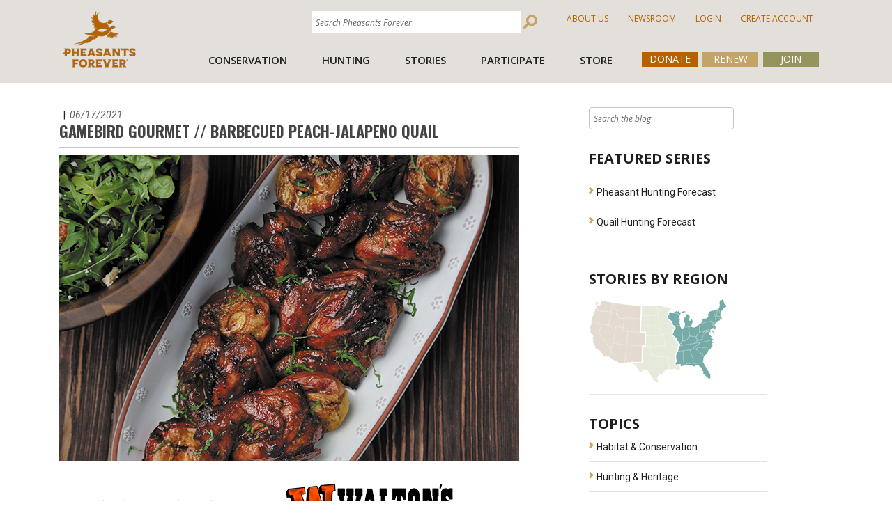

--- FILE ---
content_type: text/html; charset=utf-8
request_url: https://pheasantsforever.org/BlogLanding/Blogs/Pheasants-Forever/Gamebird-Gourmet-Barbecued-Peach-Jalapeno-Quail.aspx
body_size: 48678
content:
<!DOCTYPE html>
<html  >
<head id="head"><title>
	
</title><meta name="description" content="Fire up the grill for this perfect summertime dish." /> 
<meta charset="UTF-8" /> 
<link href="/CMSPages/GetResource.ashx?stylesheetname=ScreenPheasants" type="text/css" rel="stylesheet"/>
<link rel="icon" type="image/x-icon" href="/media/images/favicon_2.ico">

<!-- Latest compiled and minified CSS -->
<link rel="stylesheet" href="https://maxcdn.bootstrapcdn.com/bootstrap/4.3.1/css/bootstrap.min.css">

<!-- jQuery library -->


<!-- Popper JS -->
<script src="https://cdnjs.cloudflare.com/ajax/libs/popper.js/1.14.7/umd/popper.min.js"></script>


<!-- Latest compiled JavaScript -->
<script src="https://maxcdn.bootstrapcdn.com/bootstrap/4.3.1/js/bootstrap.min.js"></script>
<meta name="viewport" content="width=device-width, initial-scale=1">



<link href="/CMSPages/GetResource.ashx?stylesheetname=KenticoContentRating" type="text/css" rel="stylesheet"/>   
<link href="/CMSPages/GetCSS.aspx?stylesheetname=ScreenPheasants" type="text/css" rel="stylesheet"/>

<!-- FONTS -->
    <link href='//fonts.googleapis.com/css?family=Oswald:400,700,300' rel='stylesheet' type='text/css'>
    <link href='//fonts.googleapis.com/css?family=Roboto:400,400italic,700italic,700' rel='stylesheet' type='text/css'>

<link href="/App_Themes/ScreenPheasants/FontAwesome/css/fontawesome.min.css"  rel="stylesheet" type='text/css'>
<link href="/App_Themes/ScreenPheasants/FontAwesome/css/solid.min.css"  rel="stylesheet" type='text/css'>

  <!-- JQUERY-->
    <script src="//ajax.googleapis.com/ajax/libs/jquery/1.10.2/jquery.min.js"></script>
<script src = "https://code.jquery.com/ui/1.10.4/jquery-ui.js"></script>
<script src="/CMSPages/GetResource.ashx?scriptfile=/CMSScripts/Custom/bootstrap.min.js"></script> 




    <script src="//code.jquery.com/jquery-migrate-1.2.1.min.js"></script>
    <script src="/media/scripts/CSS1Compat.js"></script>
    <script src="/media/scripts/GoogleAnalytics.js"></script>


<!-- Facebook Pixel Code -->
<script src="/media/scripts/facebook.js"></script>
<noscript>
<img height="1" width="1" 
src="https://www.facebook.com/tr?id=749767255233025&ev=PageView
&noscript=1"/>
</noscript>
<!-- End Facebook Pixel Code -->
<script type="text/javascript">
    (function(c,l,a,r,i,t,y){
        c[a]=c[a]||function(){(c[a].q=c[a].q||[]).push(arguments)};
        t=l.createElement(r);t.async=1;t.src="https://www.clarity.ms/tag/"+i;
        y=l.getElementsByTagName(r)[0];y.parentNode.insertBefore(t,y);
    })(window, document, "clarity", "script", "foo8k3wtip");
</script>

<!-- Google tag (gtag.js) -->
<script async src="https://www.googletagmanager.com/gtag/js?id=G-E4M13VTXE9"></script>
<script>
  window.dataLayer = window.dataLayer || [];
  function gtag(){dataLayer.push(arguments);}
  gtag('js', new Date());

  gtag('config', 'G-E4M13VTXE9');
</script>

<script src="https://kit.fontawesome.com/e0b5006757.js" crossorigin="anonymous"></script> 
<link href="/App_Themes/Default/Images/favicon.ico" type="image/x-icon" rel="shortcut icon"/>
<link href="/App_Themes/Default/Images/favicon.ico" type="image/x-icon" rel="icon"/>
<link href="/CMSPages/GetResource.ashx?stylesheetfile=/App_Themes/ScreenPheasants/FontAwesome/css/all.css" type="text/css" rel="stylesheet" /><link href="/CMSPages/GetResource.ashx?stylesheetfile=/App_Themes/ScreenPheasants/FontAwesome/css/all.min.css" type="text/css" rel="stylesheet" /><link href="/CMSPages/GetResource.ashx?stylesheetfile=/App_Themes/ScreenPheasants/FontAwesome/css/brands.css" type="text/css" rel="stylesheet" /><link href="/CMSPages/GetResource.ashx?stylesheetfile=/App_Themes/ScreenPheasants/FontAwesome/css/brands.min.css" type="text/css" rel="stylesheet" /><link href="/CMSPages/GetResource.ashx?stylesheetfile=/App_Themes/ScreenPheasants/FontAwesome/css/fontawesome.css" type="text/css" rel="stylesheet" /><link href="/CMSPages/GetResource.ashx?stylesheetfile=/App_Themes/ScreenPheasants/FontAwesome/css/fontawesome.min.css" type="text/css" rel="stylesheet" /><link href="/CMSPages/GetResource.ashx?stylesheetfile=/App_Themes/ScreenPheasants/FontAwesome/css/regular.css" type="text/css" rel="stylesheet" /><link href="/CMSPages/GetResource.ashx?stylesheetfile=/App_Themes/ScreenPheasants/FontAwesome/css/regular.min.css" type="text/css" rel="stylesheet" /><link href="/CMSPages/GetResource.ashx?stylesheetfile=/App_Themes/ScreenPheasants/FontAwesome/css/solid.css" type="text/css" rel="stylesheet" /><link href="/CMSPages/GetResource.ashx?stylesheetfile=/App_Themes/ScreenPheasants/FontAwesome/css/solid.min.css" type="text/css" rel="stylesheet" /><link href="/CMSPages/GetResource.ashx?stylesheetfile=/App_Themes/ScreenPheasants/FontAwesome/css/svg-with-js.css" type="text/css" rel="stylesheet" /><link href="/CMSPages/GetResource.ashx?stylesheetfile=/App_Themes/ScreenPheasants/FontAwesome/css/svg-with-js.min.css" type="text/css" rel="stylesheet" /><link href="/CMSPages/GetResource.ashx?stylesheetfile=/App_Themes/ScreenPheasants/FontAwesome/css/v4-shims.css" type="text/css" rel="stylesheet" /><link href="/CMSPages/GetResource.ashx?stylesheetfile=/App_Themes/ScreenPheasants/FontAwesome/css/v4-shims.min.css" type="text/css" rel="stylesheet" /><link href="https://pheasantsforever.org/BlogLanding/Blogs/Pheasants-Forever/Gamebird-Gourmet-Barbecued-Peach-Jalapeno-Quail.aspx?rss=articles" type="application/rss+xml" rel="alternate" title="Articles"/>
<meta property="og:title" content="Gamebird Gourmet // Barbecued Peach-Jalapeno Quail" />
<meta property="og:site_name" content="Pheasants Forever" />
<meta property="og:url" content="https://pheasantsforever.org/BlogLanding/Blogs/Pheasants-Forever/Gamebird-Gourmet-Barbecued-Peach-Jalapeno-Quail.aspx" />
<meta property="og:description" content="" />
<meta property="og:image" content="" />
<!--Do not edit for individual posts unless individual blog has been moved to custom template-->
<script type="text/javascript">
	//<![CDATA[
$(document).ready(function() {
 $(".searchBox i").addClass("searchBtn-icon_inverse");
 var $searchBox = $(".searchBox input.hasPlaceholderText");
 $searchBox.attr('placeholder', 'Search the blog');
});
//]]>
</script><link href="/CMSPages/GetResource.ashx?_templates=84&amp;_transformations=4972&amp;_webparts=677;1131" type="text/css" rel="stylesheet"/>
</head>
<body class="LTR Chrome ENUS ContentBody" >
    
    <form method="post" action="/BlogLanding/Blogs/Pheasants-Forever/Gamebird-Gourmet-Barbecued-Peach-Jalapeno-Quail.aspx" onsubmit="javascript:return WebForm_OnSubmit();" id="form">
<div class="aspNetHidden">
<input type="hidden" name="__CMSCsrfToken" id="__CMSCsrfToken" value="ffQabKs6BeGJARXaCQnvx2wpXsvkHA6jy9e0771XtT4mt4yBbhz6V2yA8kpKNlX3MGXnhhbe+CaUbIL7nLB+wiIGxH6UNUgXQmJWkMMSUAQ=" />
<input type="hidden" name="__EVENTTARGET" id="__EVENTTARGET" value="" />
<input type="hidden" name="__EVENTARGUMENT" id="__EVENTARGUMENT" value="" />
<input type="hidden" name="__VIEWSTATE" id="__VIEWSTATE" value="sGQl18zyLJop8KR5dzz6i0/4NmV9TrHMkD8oHdFLQO3guhHdTkKaQuVVbcI6/kNnN+Jk6PdXDg7OqftccZdvkfSeqMJNSYFp9vHE30mFdXx7+SjLZKig3nokezJ1bsynFdX55VscZm3VvQQ/c/EcuHmI1aCCm+yLUrbBSRFdagnay7tL5Q6J8Ye5OjPyvj/dYxzHVFN5LJCcMz/nNE86vOFJj6OVxBGTjXqqQsqNZ9JS/gEFLW5HUChBXU7S0GD916aBMV8xC7lDVgmQA+B0//7U10hW2l8HI/FbKzbxHXXuZE0TnC6vjYvzAMpcXr3Wrfp1BGLX0KVt+kPjQKp0UkeRvHiRXmhoIfzwBQNPdrMlP7Ci39Kdnt4u53HYhf2I3YYTrEWyHrMB9J3fXYiqrQ2HEFUW5Uv3C71gxcZJ/y9vY7r/66x9Rn96ya/erf99bfcqcn45WqUh9wMsgeHcwFdgKb+Pxayjj3hMLHsBLzq2Wsg5+EpGBcNAzZLPGM+O/cWJ4heYlGwhKj+E96xR+HUjBglOvpDvt4sy8vrt7pjHX3iKwOrnNSAcJxDbuID3PCP71oEztiku8I5bkf4qI2GLYUJDH+OD98dXvh4217XQyd3orR3RSqcp0eVkbWC/loj7yXUZbvfMvIcs7ERm4TxJmNc1AWMJBUhEKXBCP9XUDekoWzwx7mL32L9+oMQhxaOXuf31QjT/1IoVRIrI+d8CQKRWD9SxIb0qQdwxxte3lQSQivsegXIBwOJLUseasZ/ogBjHvkI5iTfrMGIW0t6mkmHzeqVaJifJqkEA59BWz/xwZuu7oZgFDGyJ0j9ar/HtkIJ/osLjN2360yoSkRce0oa7PXQbH0HZxgArGK0+k4hNWZIb2kG8CHAUVCh+Q44JS8oBDfjRsHTM/anut9swHLLWlCT9xRthpwmHpy31J/mV38chIDFCwWC8imFI2+GxlI6I1LwO67hkHvFcxSAoTdVavbG9K2bwpc5wOOdCVaaO81LjoLN0W8MCofMJZBUzvO7mnt5VFpJgj9yfamW4zEuimHEFnn2pefJbjJ/kYzgv0YocBDyzXDUsr1pkgmbCaOqzGJiE1WNLZ1v8myC0L1ld9xfeTHwk3Rdp0Agz0dc+Suv74wPE9utIUoQOgR2Z3BFzE3n+MBuA++nQaaY5HnT76cOilAET1mj7O3QjFNfKSE9WrXFgWwL7ssfeS9Craf3uv3DYpCVSMGW+ivhFRVwh5Z/S+Z0HJjOOzqpJCgU1YODypWK408l7cGUxkORmvLPAXZj8vZza4N+JOptd/wsmS2XnPnxaO8knk8bSAhb+4YrCZ7LFYPZpG4quA0yJYbnuWM0qnxUbBK8TJ0wALHLabd+moKfoUdgozQsY+GOgOsD3IuuF3e/+1iZdwjnFma+8EbGKc4GY+Zgzzeqj6Yyf8Wxe+wO8EfxzvRXSYxfDbZYSMKOfltu92nPemcmVwqT1TNytPQ89dZeGqHw+h9L6GqivSIuBkNgQPkOaAeJbWpdO6Kj6trC3kvT9AwSFjih9QKHqO1Z+fFxNUt5GkV2lDXs7YfC0196oCn/fdyKq91+TYYG0uBFnvq82dBya0fT8DauVDICxngSw20MLY+Y4lgSQVO3/i7isoS03atyPn4zxQSIoRlE/1Obpwb/O6/6oswY8G/9KIWKEVo2jFnV6lcG1fL+HdsDnnCRNkObWD1+Bz2CvuwXhUODo5usCbHxIJfAT5yLprhGFESJRhZjt+WvWvwdp1Uy7aPr8lw1fX3QblnDvWBQ/CgJw0OV6ko5lfHjvPUUYf4qvQfvZ11N+NBOLrqcQe6NwyxPJQJWC4DeniPKZUwS3xB7zydXwgayGLkZdctzxi9+UPjG+3FIymbmNwtPOlqdDrJZiwuIXAz9y5q32zBW3ABhyJYpaH88YHqn9+/pXDE2jlq53FYU4/uGA7nYGpzXmb/vtPe0ETZtPsAbTOAohejeM2yTmRS4mWpimZKHJw57GBN95PEkjjx8H6Xds7Xm6tUpmXMTJzuVZO+P+jAQ5zMevaLnpskF676Kb09vzvIQZ91hAQGEGfg+bbpO1c7dk9QKK8aOcTWFbuC5o+PH63WqiG99OxUTdc+hwOJ4BUMhXnnd6ivLKCtGnUPOhmOmzfPPe/P7iYKwaqnpoBw5CSbLHXmAFzhJZPxrF9rjlZffXHtds6HJvpli5nQOkjIx/m80KxQfCQTyxNLm4GA2SHPtmlI0jqCVduHKFLwhsK32w6ttlM4zHHTXIr7sOpkG4dQOvXoa79BkKWsk1FFi+dJcwY4eJ2TxQ4Ipg2KZGMA8vZRKoA70FR2Q0Yi6lIjCtyBkcZurcP+aV+LaHkRdEiOKS9zl1BEnE6svMoOkqjPlxBuoAKFX0Hzp/r49j8sN3j1+a7e7wdVHR3YvLqlruwCIB52995u9YcVyoHJLlxBQcx+wBKCIkNCafaVsBUb5rqTTNh/81KBc7pQibbMpTK9tNNc0on8f29gbMaqFjSwuKekuF8WiAEu1GC6Lk3HRB9TyJ2m60K2AyNVxqpe/xkznu+Yg3KyhyG7CMzcOV91+0xpMQEkWpnXmiw6j3Whp2KK/HLXH0GRSaOYiuiOveqooLZnrw5lQp1ruO15gaf+6QTx/5fIASUtqHYohGICa4cvUUUX8w6JYxy558m9zOaVT5K7sAFeVulhOFXdZ35c3xrhbUvKMd5/T4aYiOjNX31pVNO3w9int9uobZFKcPZgeCZGH0IdTczIe/SKkF4X7MCihI194Z8ZZ73u1XQqcMjS4/MiQPrHL9qhaaGeHYvhJw2ARpJvoBE7QWrdOmsjfTV79wm39h45jGhXoUFW8Xqo7x/2UkEJ7B4vo7IU0thJefvc59SC5ZSIdwbP7xK9I73OSKNoMW0YQtPa9wMWCTZbOa1jewuSPUb0jr3sKy/jRYJ+0T07s+RZ571vmuY2cAbykmdiF8OUHgEc0xaHwAW3/uBXhZFX4Vbn/J7I2m4IeWh/MxuFMYavmHKLFEnnw2lExET7OH/BMppli6JjRgESvwrCPU+cmguv4q5p38/Mcz7gsG54I8s+7eyB1XPkOsxQSddpUI5/+C6yqQKHRlpyxGME5KORofpyer5IvElA1jFpElZfpdh94ZV1gDLWx+azxUWNxQ3eJ62dYNGOyps29gX6tTpVnw7ZGzlzx0iLCGafLqFy/Y2MNRpdm7AE2J/I/qqzatZyjr9HEyRZE///40Sc92mowc10oP1TGvBtyQyGG8Faq43jv4JMSW9vbkqixw7sJ80V7oBiOcLajag7t5mMdwDWN/RasSuYk91IbjeWiiKeHK698OL8T0LBWl9+zDJhp2rV7vBteBAsFTG7OK/qkmYLx6cQlg9ZJQjIeO0H5HdfSb6rXL2a0xw803W6U0XjAH4xrLAR/OC0SyvoOEI0XrQ3yhDFoqu4spAQJijOGNzrGMDfR+63HEYujW0kxz8Zpt6XwlKS8UY4ZspzardZ/b1EkoD/N0rA8xE3rp6RkN42O7nU0pz8WIl7tpQtMUP/FpdUTvex1IVALBM89dfQ+9V739wGzCfR1Pmcs+QadvwDVRK65GKZzKHgmyS4xBpQhlyRrK8UHHlBPfmb5wpmjKNXsj9GOavVxjW/pG+xh8OZQnVyc6i3QgjlZd09GjxJPW9BiV+M7j7OGRKA2zg96IfB9kAaas8jBMUtelRYfnK3aZwnOBt1f7z+KjEQhOInZEMOoyuY3OzRRbTibK6X9dulK07mH0YpQF1rmHbeZqL1BQy6hvstQCETTLWhe6kElJHLEu23kMzhYhn7Vqvmc9ch13vM8Z+8Sh3oFuuy8q9/Yu0kmDeOMjq8b420DLelya3m1BPanK3ug1nJ5IP5HXh7mpn0tFwljWr6rgJPUEVSnESmWjBB8tWs15Kwqc7JtuLEtPnUHPZ98QpgjT2W17STk+zCCUW9YzsoN68791cIdFS4IGowZPfg0eL9MEmTMGcxQTewKUOtc1VF/[base64]/aPb7z9Q54v4/2eO5ApQykQ5XAEevQoQJTjtqDKREngWMgW/VoHC1zUuFJHv2kIGNADtXhsiO+d1ewXXgItK4wftGHSVBaZYskgkTHaD9ZYfW4Jdg1/uiqpsMKXbPKUCCxVWAL6uPR4bsWCrX8aLd5WbxcD/JuMIBxgkSPvAr32ZY59SkvXKqEe4h3VkdOpewpnUBzd1LIgLqvvOXQWbWzFuqqZfIkPt64d6R7MMNYP53nVoRRC3pbWIiPnBJBaBuiE6Bjb23Qu1sC7iecA+5psGWlMVwmPSpKebMz4BGUz8F2FEJ5fPNUF70AFs8QwY9If/6HyuGumkWWEhtaYTCfJsGDyoKz/gg3JdkolYo3EYNbuovdee/iituOONJebywfl8reoqAFrfmBRxU8YgPbgwOfh2wTtIgFJELeF1c0PXKE1CAaNvdSLFri+4oRYurrkz8WrsQm9ACIMUDeMZ9lvO29MZqdyrSqnLPYAfjh7GGUVsSzDEznjYBemL6roHhMFiN/plNzyh5eRFKxr/9BqpK+3k652qmVhfn9QJlQM/m/[base64]/[base64]/ERvCDuXO2irYUeoL9nVJy+NiA8hTW/RZ1lnQ5yIoGu5SaPMwg7ozKbZsOi9TrrZipcg4BBWEznJjPbAC0odPy3DBThtk/eFgT+hpbKeGTADvRXCci+yMyX3Pl8WRBfIg+8d9EMRMIR7frZacYP4A/5ELLXGtdZPKYo5OYcpp35Gv0aGcviT9eSA5T7UTHWV78k9ldkbauOPBWgxZp+MabosM+uEZPtq6eyoa09pW1H8dKCtPsbfQnKIiZjTsvZ+3N3itDs+XAZUo0bVoIfUb/JtFJoCBpyKnidgpyWE8oKYnp15GVKhd4m7SWrwIAioAmz96OQ5tZ9gYhVQFsaxcHVS6wXycXXQlDChpd9v9VFrSYM7/[base64]/i7YZTZs9AJpRm6JB2LLw3vHRb4gPZ2x58c/c7QcUkM7WGU0qNY5K0e2M9Sdod+DvQAKnSAGvEz5ysBskOGaH1Gwi1bZ+1Nx/Tgcv6ep10bnuktpkanUsukoQ+85o9Ju5QZxv059xHf7XTifvmQGJ1iEEkBQhpwG4uS2vIpug2HOvlz+vi4j25K0GoltPRTj5ynBW8CE+9tQ0lDyNMSIj8INlrH14AAUtCzR8b6TE4FFC/3MY7YCpRUOhWWd75m8dPKqi+UqmopLNYPYwVdDK0sI5NzfQbO0HNtmMOh3EoE+BRekA6aVNaEguDmxu3OgOltU0lofnQTk2VKGg+HHrdrh3HvdIs/qlIRz0kYOf6/cF0PPYDSVI9GQZ7W7dJg/NUElEVOhcpFrla42eqwg7JLgDs5TIn8G4qGF+NaZdYoHRGetTwohw3unxrIZV/DONkwK/Xx/XqKrsMjPw3J56FZCc4lTXhbIzIEuO0zoCdtcRpNbDlyViHgf73lnOWHTL7zgqEcxJbrFB2IbpOyQRKd8tulIP+/wZPBqOroK2Az4I+guKbcHxut3zHoCntWOEIFCpVwZ2CnWD4VEQmcH/[base64]/Nt4b0/8zufdT2LJInE1ueSLjU1XFDihU5KJhg4KiknXwMYBuJG7+yVoSXVAmc+312x9NEmpM5I04sY8LL3LOMyxz1fF67XC8j37AK7ZVavypgow+ixPzEuUK1yhLZN2gwSh7cr2FXB6Xg422bv8k1bG5lYPt/jFiWKMtzicrGA393a+J9jRxwwyrOEXDPV/KRv2VQHUNxwwyZ0acRPiC2uI7YqnnBEwXMAD/Ly+FlyGtT9adrNxtov5+EQiKkXvrApEzXxiVFH4qS4D5rHUjrBt1MULyOZuQc0wgNyIiGiGxlduYiWjCzv7IKMK93W3JbY7eTksMiM/HtsukT9Nd+e8ZrlbDojAFsK1ITu1lxuhbZi4Y/uJZ3Wj8MtqhJ/5Dk2IiwMwlm+vMrUCaCoQbW6LDoMrzdvu3xs7pQKLYaJSk25QBxeFES4kR9X/xPqVXAMPIX30JYHRiSBc6IDFhf/QX7jGHtsdyb83Vir6u8VYCUu0rCumNq0WRGkYGyqGe19KGaFl8lF1MrRfItLVcligsYCe12XeadOkfWcQ4y+7CvYR06MUZ43GEbN/azGYD2edKtrhPyrLGJS33lmkCmiEybeVs9YF89M6cm+yz/JXHV8pD9AC+wK7r4iohEkrReGp8gwiZyQ0sZDJ/mZr+Sdghb1c6FAZ2GvS7JGKsnIQbpjvaNm8Go5drnRYDJoXwQsGoiP9FNaAl0U7KAoQV81iU21DMV6OPOVvxl9Nk9rqZKJOjHe5h1OVKkEfo2A3hYs8RpluCpVLf8nHV6W+s/fzD70JPl5LasroNcmSGFNlzyN0jf7aioPzP5jkYYM/uA5+avZvaOMQfJQPwFgM7OZU2D2hIX+eJ/UriBCzMT8BCDhaIAX5ZLJjin8Cf9A74DMc/mleODUwds1XxRo55Vi8Fr0Tw8hvKNiCV7RASnTtw4FRubeo6xF1axGIS6RK45F2rkGbI8a6IRwqaOR7apmqUae8geFAPlvJ0FppPObqqExxyWTtoankwLCUa565N2SMKMEIwgIkcQfge0ogzREhjt9gy7j7mLuuXRl+QfQvpxHdB/fHM5HupmJ7bKQifRCWWFjbqr46mP1MNrA5LfSpqb1yfGYdWdJdb4aCdJWcNKXdjiG2FbXt3z6OHEsX+jAfVszAM9Po/XO3PkqINL4zez8jbmkvchUElkD3d3lSm11x+jODhWmnebS4mzBZP7vtTbNxvoD15e0Pd0VePNNI9dryRibfcIf2D5OvRe1KwX/5qPlrpZ8d9D/qjepAC7bvR70/qEiyPNNQ/3TbkGXlt8s1ulqvw96s1iYi4e05GpJi4IN319uhkvSLjQ+1pz5wE0/m3WKHGGlxVhEUnmn8j5zr7tzVjdFh6WkCIvll+jx+pUKkEqNAZVkOn/OBSc/f4sOM5fC/xQwTX+Z0pq2tRUPddqdpbxeax5qMmOZkX3vKanJ5GG91R33iQzD/L2JARjdBurvcMQ4FnKfIEODnXlp0NmtAaOnZ5yJPhpnHT625MCruowSdrrI6p3Wwt4qJtnXio1J6lg3vfIb1FEzx/7xuhXMmhzYxhqKC8iG8+PpNmJCb5JU2j/d6l7vTtRWkmkv92FjHSFzR8ORC8krHVoUQK/L2PHhbWbrYt441bEjJTGCfIweZqDuKMYJ5IR4tLkLmZnKB8Dshjx7DDBVZf6g8S0rl3HF1t50k9PDp53v+e06ka5nMIV1yWw9nqEAeRh+ITk7ip/ALfWsuC1X+6qYBLRFspBl81xUUHzqi3+eSnw9vHs4L4Sur8+l1z/[base64]/tlSfgDg3f2JXNTx7txWLc+zgXUiUkKZoQgQ4yG8aa/xeUgj7BbjzxQjeCpbxMxUgt3HqhTUfAVi/qENq8XtQ/TXGEk+0/X+Ys3LmWx5SF8D/zW3IuBEsK/[base64]/T0WJvtVS/WlkKoblnRYnoK+3lvtXtC4R5lmEvyEmBnPHNGRXsSHf2OYlRxyvXsNr+4i52kUIf4lIiBgbvB4nl+3P5iHSZgpH3NeKoEe1wvh79R9CGtVCkzCcuj28o88DjEXIebKeMn8zPEb2vj1OEYTYn0/sGlEautzKye39eCsQj2dQuA8F5VifkDrlilvrtfIZrSeZXlsY/APd9R+etoorSvCVzvX/y4mb3MIQTS7TGpDlSv7X2CPGO1XPmfhqP57zBKYLBh9w3GlA5Io8LknwTrKwn4oHkVaGQAmd1ozZ9kzrLAl823aCQH3zMeSnfL/sx4XjZL00El4NOvdfxbqpa175ju2Gh4lxVPRUMVwyc6t0/lfb2+BcvIZGA0kncprnvdTD6IyzyhXf5hkCQyhtYzryH7+FC42vSY4m0Gj7LvPYbijSZ5egc+pPdelyYYH+n5bhgRWL1wLETuGcCs10ZugbE1T2odki2X1o6edAo6/zU/gy58sEqWmEbU4G86S3WRhXhSBB34Ts8v8IZSwu16OnP+5VJdsgskvLRguOcESD5q5+venyuPhLN+mbKyMkaLZa3qiTmct03RT9TKo0RhhWroTu+W1V6Tw4jBPAw81AKmngWKj9cbRRS6BBlJvv+6AZ2FAwgsB/vLfxnnvlZK91k8sNv+bFYG9xzOtF5HqXhiWjtx+MIkTClKJ6SG1jpm1q9tr9S8bj2PH2IkIddy2Mveyux0EieSLnFV1zI2KTnuThRjydeWeJp4GqfsxO6ucXvTJhzuskbzb3RBp29PAiNixPazi8GArFVd1hRLK46dowL+w/qZpKRVGUGJEcycB4gU+/hXr/akJXZeVnZqfYRJLO75cCAXJGdYBYtk4SZmAtmoOxqQtlBC5AekgakNRX75kTRPXItbxGW84e6LMKIXPnAtjMansfEeAYQi+B75KCXw0cG7gZENAKrXW+weNi9XnznEiq6sn9UqsrZqFyZoR5w8FEFY+weUQ040MLwNljC5r8u9kY9WhfDvF/wPtxri87ON32DmFiLGYu7IKZzWSUdNn1cZbF59WkY4e0LlJ1YbY6TLsEm14i+76nEKOMySJERXtGUbXXDmYMPWdADd5TjzpP3caj7hCHTBlOyS+WJ0ru+gDwnPs4/[base64]/VhghYIXw7RSxIaR76wWNxx63oPM6Du3QbfGPUBHPYTX69r9uZUiNlTK9uVkWQwZ2g1tMn4DX+VKMUocO6nu0/hhq8PNbxTtGwID5c3Kh1UsV8DU+xGP9MUT97Uq2Lv9+nJzHzGL0eOpnVkr+S48zfHao7/teiOtFr5J337sU+cgxYoh2j2XQ+1Y0+UMWmp/Q4yUItSnV4IBJVkxHbtN0cJsVbNMjgtT1TN84oe1Jr756hLvZjOiARTnqZtRPuARgf9qlk0R10CyHW8kb9WEQlgbw8KlvJS72Lx9H0GH4UPX8kl4pQpcZdZ3NsewExXG7XSUbEAvZK36Xfwmq4lGUumbzSmgAejz9I2VW7/[base64]/FUV6Vyr6ROJTixj310l7EQ54sD1V9TbiB0C2ucP14OFopLmjTBRCQG/njC57jlKnVovCef5NrgGwBxg4z6n2mqMc7V8Y59DyUdD4+AlGF9sPeHeFvPtqJYZH3JW/UZrM/dHhzrwot7wZGI91rO7m1XtL9RQeu7OrDcS4Z4epZL0Qo+R1ubXcynHDbAd/25B2fnIlX/wCtr9xkJYdrL2ulNmAxLsGkgrsy7aDd1iR+ZjJvelUu38XXqtafKXEk2lvg5+MFsfdvpa2l7X/lzxw7A0p0R/amLMLWlnpCkBbG051E8XDu6ROBgbJKg2+gk7sYWm1k+7ZxUGlbvnT/10/QADppa149/Kkhrjry0pwyjsS8WPEcou6jT+m+Jcn5S2yWbG9YFJYwrJzUo8oFvnaNVZnr/NOTm2p/YwzEU50kdSngO6ftVrxmRavkdUiwgYny/X7DVkkbpsQEEgY7DGyyUq2Otc3SKQOs+UDqSyt5IAqgxWSd+EOMdhjQbSDAWmgyqmF5B6JP/RJia4gvAZXo3R7M94uWtexNy0Wr8IQbVt6xuUC7vuaU7F68BdRIHb7xdhznMhET9jgKPJIUSYUfDWND8OED/E83QQD7yFkVxbLxIYNe4wO0pD0HYrXaXztlIyf1T0m3lZSgamBFe4wZBsvPHQt/NacnvKuqizx97POI76q6zYc4qAQKJuTiE8FBwWGoxZ8pA2RA1CYIBNn7lwl6xQ6F6LXDqOU+zy4ayF3E09+joinOmO6HVS49vsQkFAYRw30OohftLO8DvH3fHTGfYQ8v8fCSfkOLwz6CwZAeXknNlgTSjjFjDqIaKrTkh/c1+CdHaOZdbu5X+N6BdkBI/[base64]/gohmsOojIFYv/P0gW2VVO2KWyuLMNZ4NAlPnHMgxNESBTUMX8AP9mDSokXxwIcHSp6jVDpm0EMznTP7FzQfACoG8Ag+IysoSqmDZDDXW8smJvXgNo5iCbElI7RvRyhXH2lo3qoECMMHOZWtUa2KKVteyFxfpPm2RrvrzIcg91pe2a1U/B9xaBvXxAroUNKzKvt51ozZCEa1Bm2oETg9FAqaUS1PrjWaToe8c9x1rY/gM0Wh5ajXFvmUqqN8ZRwLK9pgBs2ejGepK7iNuFF7VL93cSqRoRO7d0ae9VuKVpIZo+Cm2JtlZ3M1I5wuZnKFOITVpKyO60RwhkN/Zjzwuy0hn4lhQ6xtoE+jQHwEf0oyTHJICjUBUShaye+6pja+wUreryxZ1Z2VSfdBRCP5oAUW2Fmyl33wmeKwwYBaWS4Vyss6nDLg7Dl0GxDdFW0+BTUacBy2/PQoOHglX3jKD+RoNR+N59YHJebe2m0IFRO4eIKZhOWylHgoJJ33ySgl028Ub+NIHc/vns78jNqld8CBPuHkLmImDV4eIm6SVhXr4Uvpil/O9U7vU+xcSNm9Rz8lvtWKqYd0wHB5B0pVSoeTbx9YNjiLHftX8d5l1MMB9Fq8tSXBFjt0Gp+yUVrj2XDMQJJduyivvQGEOM1S7i8max4NX/dhK5kqRL4B4zpn88OhBNvPdahtu0HemYbREH2JuGt2eRJLcuUcZ+mncVt2oSUmpXqqUvmIACmya17sJndfnoft4/jnsNY156/Q8FOAJL3gE2oVdcqZJ000T/yIUEUc9KMTuL7783QGZEDRuAomaQ4ii1oUYIDpwopc2tqIXSI1Thjfw2I3BNhlc+/e6tbcfbIqr0WU+SaxCUwEJiSb0zbddGG77QvUG1KgsfdpvefOblcGwtvIAlKn5irlWmZX1dPw/vKtKUpcCmOIjZWGeUgzmUKEu7K19hXGACGf1urb6f4+T30OJYHDijW+HRdME74pEJXyjgsHQ6/Z957DLMNpwLpJ0sHglRVSc8ntxO7riL+D45VyLqknxAC1JcPublsDmRktsWJHfjWyTgmvAQWm7YvN6wt0tWX3B3kKJhOt9pIrf4Dfu5sjS8gAwkE4y196w3GmsnoOkVnvB9SaDJt3GcaSwQWBDmc4SmluicP7aZ1nj/5DhLQRflTWT54Hg51JNkVAL+NvV0YFH+kpmmz+UhjQKG6v4TaRB2JZRIWEtQrnGDjjHIYR1rBW5G1ynyW7STJKZqsocbgX8aFYIHlTxbhRuF7THnrhKmxo1x7cVK+4xpxP1ggNvQG03nFLnzQTyaH7olYpF+3O1L3W7U/YZs2ktq3kBhlC1BwiUiR90G6ltYzLoKh0yOm8z2a3NXxiNwGEQO3g/[base64]/xF3RsL8szxqHm1o7yzByO16WfQgKzdGCtOn5YOFRMd9wt/9BiHbxAK8Kr9GbLD0sIBXhc/syevEoHtoGtqmSm30kobUIKnR2Vi+9eXihLP9aNphJonDtx/ytcNSP71KGXFHuPYExQz810WlbEd8WVSpjY4w5h9DKzUXlYM/ThQZ06MKwf04ERM4n+1mpvfUmoINQHNsowJ8OdqtQdpwD8+1DhetPRjc+nXjlkVb81hgNc+lXYTpa6sRltjT3ms5hGYiXcji9DySx+UZhgiqKtRZMCbIUraeJk2bmvNTcy+Qpl73jKR554H9zCnSn/BUQzq7jgrAEaowjE23/0i20yaeLHfP34WQdlDHeNJEmj0uDBQdx+gK1QLe/ajFVzvbxCZS3e51uD+nvcuF0Lu81B2IQ2i/1IicRCDtx1SfyeCWmLu1Vw3iXuCyfTaUMNsY1ZcofgyuTotmVKyEF9+gJ+f4O8oPU50J0w5mF20K6phmGyDMo3ZdASDJ0/je5rkuyRYflZ3LXhlOxc/7jH1wKkwNGL3cAsnd+FPBMl1Nx6NCZdYcGccL/OuiVYFo2fsLiGAqBSrvVylyVpSF6C5YIaMfXXSROTuo0by9YLjYK60o4AurKlptbOBY4Cp8om0qqN5QGuSk2ZqDSTPaoZW7wIvV1d0+d3l5bjkS5TX5fxq+OPUtWQ4Xk8R/XQFZAGpSF+NlQTpKwwTM4O+MFJrvq7MbtXSZ3TcqciJGTvqNVxq0aXKp7PowjASVbD8CATBJ0u98UwBD4DBIOTowS43wl1cMl78xZNawZSrSx2HCV7J+CbYMyqTyBKVSru3scXyk+9iGRV5ahkrYbV0zlWOpmVXo/2uMjh9IVqT9/pf8kfP1CATewlbvyauav3iL9NX5awtAUKIcjkQczfJ0UDS3wXF/fVHKSWL5ocrLfjz1S9rwjrSmBj0+MRHFG3xTUCkDyOVZaJDgghsOspOSKVGHWjud/uJA+ecUvSbAMp4g/ZD9t3uO83l2CkVo7YRxcV5FejUQBq4rQKSr50lVamJ/YFy3na2B+1kgB0AztTsqi2go5zgH1r+V7ApuWHUlZTVaBPtcN5xJukCxC0S9c6/t6YJ8GyKNnE8uPoKhGU4ys7EwEZ3ZgYzg5Ys1NuSaz2yhAC+PvPv2IX6B0xUd8EHQaXLG6EZ+x0eUPj+PUxJQptpxS1HN/yNI0kvG7Tup7xe4v2w0ZRi/HeRnAQsFSZuLBlc5SGoCOTJocRtCrNGqV+8chrTShf/zwXFkT4rWGv1xDXElnY7Ih2a1RVuw3PE35zbHdrQ2CaZb8uC4tHAC0ZUB5JwQQ8mssao51PjTZDE5m/OFy4KGg4KaF39gMDp5yBRM5RAvkFX8t3k43sNedIA5JYtxJAwpp+H/JdAzg1t+NmMba6KRoQ5joPBNzVMZ0+NxMvQzMLLzvCuM2ZXDFgMpFaNOHd/oA9+vuKDaH4f/HL4IVZftKXKsrtFrGVmAVkhtzkARapywVq0uV9b4MX7r4kZfRN4Db/3h3gWudlxM7BBohg4RQDYdBoOeqS2xovQo8x0KLMdfvzsYxc6bgePQ5p0pQpptyBoxJjsc6FoTJbGTxt/paFcC4+SmAURVM6yKJ5AqmliPWXz1zFks+zH1fFbYznEQLqmlSLBLSKwOcydzUTsm+rpOrbUs82fFpS3wmt9uTykY6sIGFOIQlpVSo1Bm6UZjG+CoQouVbxoEuPvAh/1g+nbRmbvVUORde5U3xdoDLW1NZFwQZO/LaTnGtIgoAdfT2Wi90a0UaWLJI1B54+n1weH+cUs3T1ti3aL8G5IIx/YfauAtSBKy6TjvdnFzciYFcCsl4Ri0J3ih4MoM8LucbDKJXBbaHLie9CJY6QiPCy5F2RC2H2N5tb5iz6xpZHgythS49RKJUNXjmNtwtsz+/[base64]/7nhrweKEnUpEV88wZuZ06FEzGas8NyWD9p/DAwykK1Tx5ZcoATSREK0GdEqOHn0pUtT8aSnpoucsSDwRFj7Hd/sF2EXSas0gE0bkGTytyOu8brrVcT+P0M6TyoljYACY2mkqeXFgT0HrGOW+FKXf4K2531CSkKophb7AFcYxotTIddTl9ljw/rHYcEIvxYumvSNa6W3lsiB6X3WtfSLghjzVHxsQQTg2xpulC2iCWgDflJupLzEPT/JrEX1tKPoqYWXeloQrSDE8hbK6AGnsDgRvHxzikhj/uOnbJd7wpxJHWIWFcnIjukIMS0GJrgkwgTF+D4AwR8Wcx5XbjasSPeRsCerYx8WTgXlQtDgS/OIvGNvAzxTgjkJ7b1g7WZVGcL7p2I76KRLHMjobgEbFj9LGZfZAGvl5n+0A9ISOruqLcdp6WyITvlTS0UlmAcTLK9paFT/yvXPbzhi2BVDA0IF4Cmakznfk+q8COykssUdF65NyS2BuUdhbxkzWXEwyOXvhplv5wriJA2NeIbs1i12FsSlVEijmp+5ugVbHH2lVZZvf2cdpsDntqFNn3y3ncqrYLoFDVltRw906xBAECxxwQW2DHpv9aNTcLNeJvUyPtc8ie3j7isryOfU3kufOWEwoREb/Ie0CuRRPJxC4vbTpS69H+YBAXv582PcyPZfXmLyHXkznmmDCBS/1fHg0GcU156BmG3CFc6DOxW9cJpA8D5HBKxYNEqKFWiAw2nOBwsRlByLQ0U7h0yzA4tXA1yLx6ZUftzCklCUAjzWf9vbf/UxrFLerdUa4syv1ctncxyHinPKApI9tlJ86RQxNT0hz4ILtwd2gDsA0xZFIEmjeBuzg+O7LIXm5jb6k4eR0sUfWUeoVPCylk9WpMabsiDYKDPGOjC2Zjmp0AJXl44TAYZV6IgJ8sxZxF7Pb29AmGZPXejntXhSIYidWE7U90+bIjDFRvOsCwBqJneeqCFefJA/0lBGeiRiXdtQiLERYpSHqE2jDmxrJMOI31RM2MEczc4YGy3/zf11uKUne3uBvXuFwBff3JUBhTfE2PYqM84Lwi5A+We3Q2TvTtShsunu4Wp709C1LooMEXhU+U2z1ZXeTvFnAw9gwghvdyfaGhK70BEJDZ2RjrWLC4v2syOCHeXS/GlAReqszometBHgM79qfMpBO5cY8hU6MqyW/V7qJoG5N1/tKhKuJ6vZsUmz29jbZboh4pxrHkFY1i6UBInMOn/YC8XvOOEQ9n6a0uLxb9wJp99+LaLQhKimeENuWwRWIBx2gMNBFrqsDNDHsFdns10UvKlO2M/Jg+mFhDpMvwEikPSNDaMqJsWqRDoeiOzGoLnOA2GFtu5Dt9XaaG4MxDq4byW0Nm2MXRvhxTo8FPFvKIT3SWefJC5NYFavAr3nuWLuYjnEvJR+XermZOmzRmu2xUNEbiSmeVVnYs+3MsPej1M/DVmI+qlaeuHQH+yhR80/GarFjE/Of+fAdX56LgpR2rnvLzkXM3PKABYwo4DJjA/LengYW7vbpH5JHyGoNBqn94xdtKbTmq3iG1S7uXBwUlW2Xzu1/AI6xQ3PrIr6cAmnKpeWVSEM8KLypyUMlixCeh4wk7qTm203TsE1823K4i3GDA3TRWIcOwlEcpzaKHpIvI48bQQmR6+WbZHsGi3jj/QjS7xRaeiB0eX5KGXCMyGrldKy/QOxlBUPdbrXQNuYKugSII9hB0t8n28ZfPaMtFhW7pB2kWrqEF3G/g2ZjB/[base64]/Kh2SGif+jSkaHiC+oTYh6NXhFyPeBE2pWGbWH9tUC1aRlm6fpqf1fiBzIHpikwBNycP/DlOIdTutBKlvj1q1yL7+RgtzMKqsKZZXd//x3auib28FzxuY+AKzsYCXTh1V6VP67KOp+83h1NLi4xfyLCxUxqSgDHa6FolQ5gNgglwHuRpz6U7abKaV1ceQiAbjTRlMGPpuaIE8qAboGgEqroY8YvMDedSjwzda4554IXePamTIbroehcTQglpsgLXK/x9WfjOPHV5qRn6Md59SatDWAIpgtfOSMCNde978AIc0X81wNVH4QPB6DyS/UL9o6MMpPqZ9ipX0otDFxG5lqvzrHZzV7YhIRktYutiXGreW487tFPnO9Tx1ovgnryNu6a07nwfC9bsoBrTwOhck/OmvvAyQ9wK31OjO426Q/vZ9OG1QqcCnR5EEO94v81W8riA90MKvmvA3kvpjjWKNfHafEsWSANyGlFZT0=" />
</div>

<script type="text/javascript">
//<![CDATA[
var theForm = document.forms['form'];
if (!theForm) {
    theForm = document.form;
}
function __doPostBack(eventTarget, eventArgument) {
    if (!theForm.onsubmit || (theForm.onsubmit() != false)) {
        theForm.__EVENTTARGET.value = eventTarget;
        theForm.__EVENTARGUMENT.value = eventArgument;
        theForm.submit();
    }
}
//]]>
</script>


<script src="/WebResource.axd?d=pynGkmcFUV13He1Qd6_TZBXXDaWd9P8eNe2jxwx-BrmAn1nVn0hKh-l2fY4kcCcoeKx4UxEvybQZdwmZra-TIw2&amp;t=638942030819057530" type="text/javascript"></script>

<input type="hidden" name="lng" id="lng" value="en-US" />
<script type="text/javascript">
	//<![CDATA[

function PM_Postback(param) { if (window.top.HideScreenLockWarningAndSync) { window.top.HideScreenLockWarningAndSync(1080); } if(window.CMSContentManager) { CMSContentManager.allowSubmit = true; }; __doPostBack('m$am',param); }
function PM_Callback(param, callback, ctx) { if (window.top.HideScreenLockWarningAndSync) { window.top.HideScreenLockWarningAndSync(1080); }if (window.CMSContentManager) { CMSContentManager.storeContentChangedStatus(); };WebForm_DoCallback('m$am',param,callback,ctx,null,true); }
//]]>
</script>
<script src="/ScriptResource.axd?d=NJmAwtEo3Ipnlaxl6CMhvnXVlA4Pr9cY4BQ-OAGC_guFyrz0-v_1av7A0QcF3odyHLD_LVR8q7aA1_ig7wciVem2CTUz87Pu97nzxbQ1syEYcPzPGB_eBCOW8r5xfunzX6bJrpVAUD1j-1XwN3gi0ugEOMIRH-qNvrXvislF9gQ1&amp;t=32e5dfca" type="text/javascript"></script>
<script src="/ScriptResource.axd?d=dwY9oWetJoJoVpgL6Zq8OHTR-KqbVvsa3qxudxPVqekYSgBV9xQf0ZsNmDPOfiK_iY1UdVugGRRjIymt8uvGRBDhjarCfztMi7DimbjDdcMf5AoqPSFl31uxWo2Sx159J4W1Mscx5IqIuy5FLK3YFYNQhAbqwKr3800WS8laV2w1&amp;t=32e5dfca" type="text/javascript"></script>
<script src="/ScriptResource.axd?d=eE6V8nDbUVn0gtG6hKNX_BKgJR3mA6JKZk0PplZt5nMIhje6H_cehhwEIOs-JyMiOYl6mvA5lFc-w_RhFlDoPBpsxHXQzXKB16IkYl4xsEsSwk2U04nHzK8hycg-rn8a0&amp;t=27679117" type="text/javascript"></script>
<script src="/ScriptResource.axd?d=mcAASOSteirJeuV-3by3UbagLW9I87grgxiSqANc6wjaxqcBlhS8xMz0XAaZ4_61LJxasjHX8OsecUXq0h9taegRkA2UMhAdpXKG7CyljWE1&amp;t=27679117" type="text/javascript"></script>
<script src="/ScriptResource.axd?d=jwf4VSQi7LeShc44FJ-gAe92LzTCSA8-4tY_rhanmrF08xg4G3wV9ITyMEWFUbaezIGix6eT37dwRQZGcVlpNnD00F-UpbKjvIqxX7K7OeOvSg_sLHn88zDhuegWK5_50&amp;t=27679117" type="text/javascript"></script>
<script src="/ScriptResource.axd?d=HEFpVKbnoeQjkjHkFKu3MFpMHxekr08C9wN70JvDBJTl-of_oBY6c75zQ5Cbvw27Sp5mGAgj6n2MksPFwj0MsI9MZVWRQm0RjwGVJjqZPMlq9Y2PTQKmKMVDV_VBi2940&amp;t=27679117" type="text/javascript"></script>
<script src="/ScriptResource.axd?d=X6kQKInQS5YQqruiTh57iBW3qoBvOX8A57ckQ5nZ9dmcvCgbf9uaN4o6iuJset_JbRCRekZCOq4dxgLiMzj4NqMOjfQ4zeXajw8JZ9dJb6j1U0I6hFxXCeSY6SQwo-2l0&amp;t=27679117" type="text/javascript"></script>
<script type="text/javascript">
	//<![CDATA[

var CMS = CMS || {};
CMS.Application = {
  "language": "en",
  "isRTL": "false",
  "imagesUrl": "/CMSPages/GetResource.ashx?image=%5bImages.zip%5d%2f",
  "isDebuggingEnabled": false,
  "isDialog": false,
  "applicationUrl": "/"
};

//]]>
</script>
<script type="text/javascript">
//<![CDATA[
function WebForm_OnSubmit() {
null;
return true;
}
//]]>
</script>

<div class="aspNetHidden">

	<input type="hidden" name="__VIEWSTATEGENERATOR" id="__VIEWSTATEGENERATOR" value="A5343185" />
	<input type="hidden" name="__SCROLLPOSITIONX" id="__SCROLLPOSITIONX" value="0" />
	<input type="hidden" name="__SCROLLPOSITIONY" id="__SCROLLPOSITIONY" value="0" />
</div>
    <script type="text/javascript">
//<![CDATA[
Sys.WebForms.PageRequestManager._initialize('manScript', 'form', ['tctxM',''], [], [], 90, '');
//]]>
</script>

    <div id="ctxM">

</div>
    
<div class="header testPF" role="banner">
  
    <h1 class="logoWrap container">
        <a id="p_lt_ctl00_Link1_btnElem_hyperLink" class="logo" href="/default.aspx"><span id="p_lt_ctl00_Link1_btnElem_lblText">/default.aspx</span></a>

    </h1>
    <div class="mobileMenu d-sm-none">
        <div id="menuToggle">
            <i class="fas fa-bars"></i>
        </div>
        <div id="searchToggle">
            <i class="fas fa-search"></i>
        </div>
    </div>

    <div class="menu row">
        <div id="mobileClose"><i class="fas fa-times"></i></div>
        <div class="utilityBar  col-12 order-2 order-sm-1">
            <div class="container">
                <div class="row justify-content-end" role="navigation">
                    <h1 class="isVisuallyHidden">Header Secondary Navigation</h1>
                    <div class="col-12 col-sm-auto">
                        <div class="primarySearch" role="search">
                            <div id="searchClose"><i class="fas fa-times"></i></div>
                            <fieldset>
                                <div id="p_lt_ctl01_SearchBox_pnlSearch" class="searchBox" onkeypress="javascript:return WebForm_FireDefaultButton(event, &#39;p_lt_ctl01_SearchBox_btnSearch&#39;)">
	
    <label for="p_lt_ctl01_SearchBox_txtWord" id="p_lt_ctl01_SearchBox_lblSearch" style="display:none;">Search for:</label>
    <input type="hidden" name="p$lt$ctl01$SearchBox$txtWord_exWatermark_ClientState" id="p_lt_ctl01_SearchBox_txtWord_exWatermark_ClientState" /><input name="p$lt$ctl01$SearchBox$txtWord" type="text" maxlength="1000" id="p_lt_ctl01_SearchBox_txtWord" class="primarySearch-input form-control" autocomplete="pfqf-site-search" />
    <input type="submit" name="p$lt$ctl01$SearchBox$btnSearch" value="Search" id="p_lt_ctl01_SearchBox_btnSearch" class="isVisuallyHidden btn btn-default" />
	<button class="searchBtn" onclick="Search(); return false;"><span class="isVisuallyHidden">Search Site</span> <i class="searchBtn-icon icon-search"></i></button>
    
    <div id="p_lt_ctl01_SearchBox_pnlPredictiveResultsHolder" class="predictiveSearchHolder">

	</div>

</div>
<script>
function Search() {
    $('[name*="btnImageButton"]').trigger('click');
    $('#p_lt_ctl01_SearchBox_btnSearch').click();
    };
</script>
                            </fieldset>
                        </div>
                    </div>
                    <div class="col-12 col-sm-auto">
                        <ul class="utilityNav">
                            <li><a id="p_lt_ctl02_AULink_btnElem_hyperLink" href="/getdoc/5dee6cc7-d6ca-475c-aa05-6195cdcd1942/Unique-Model.aspx"><span id="p_lt_ctl02_AULink_btnElem_lblText">About Us</span></a>
</li><li><a id="p_lt_ctl02_Newsroom_btnElem_hyperLink" href="/Newsroom.aspx"><span id="p_lt_ctl02_Newsroom_btnElem_lblText">Newsroom</span></a>
</li><li>

<a id="p_lt_ctl02_LoginLogout_btnSignOutLink" class="signoutLink" href="javascript:__doPostBack(&#39;p$lt$ctl02$LoginLogout$btnSignOutLink&#39;,&#39;&#39;)">LOGIN</a></li><li>

<a id="p_lt_ctl02_SignUpNada_btnSignOutLink" class="signoutLink" href="javascript:__doPostBack(&#39;p$lt$ctl02$SignUpNada$btnSignOutLink&#39;,&#39;&#39;)">Create Account</a></li><li>
</li>
                        </ul>
                    </div>
                    
                </div>
            </div>
        </div><!-- END .utilityBar -->

        <div class="primaryHeaderBar col-12 order-1 order-sm-2">
            <div class="container">
                <div class="primaryHeaderBar-inner row justify-content-end" role="navigation">
                    <h1 class="isVisuallyHidden">Header Primary Navigation</h1>
                    <div id="primaryNavContainer" class="col-12 col-sm-auto">
	<ul id="menuElem" class="CMSListMenuUL">
		<li class="primaryNav-item">
			<a class="CMSListMenuLink" href="/Habitat/Why-Habitat.aspx">Conservation</a>
			<ul class="CMSListMenuUL">
				<li class="CMSListMenuLI">
					<a class="CMSListMenuLink" href="/Habitat/Why-Habitat.aspx">Habitat Home</a>
				</li>
				<li class="CMSListMenuLI">
					<a class="CMSListMenuLink" href="/habitateducation">Habitat Education</a>
				</li>
				<li class="CMSListMenuLI">
					<a class="CMSListMenuLink" href="/Conservation/Sustainability-Solutions.aspx">Sustainability Solutions</a>
				</li>
				<li class="CMSListMenuLI">
					<a class="CMSListMenuLink" href="/Conservation/Conservation-Advocacy.aspx">Conservation Advocacy</a>
				</li>
				<li class="CMSListMenuLI">
					<a class="CMSListMenuLink" href="/Habitat/findBiologist.aspx">Find a Biologist</a>
				</li>
				<li class="CMSListMenuLI">
					<a class="CMSListMenuLink" href="/Habitat/Public-Land.aspx">Public Land</a>
				</li>

			</ul>
		</li>
		<li class="primaryNav-item">
			<a class="CMSListMenuLink" href="/Hunt/pheasant-hunting.aspx">Hunting</a>
			<ul class="CMSListMenuUL">
				<li class="CMSListMenuLI">
					<a class="CMSListMenuLink" href="/Hunt/Pheasant-Hunting.aspx">Hunting Home</a>
				</li>
				<li class="CMSListMenuLI">
					<a class="CMSListMenuLink" href="/forecast">State Forecasts</a>
				</li>
				<li class="CMSListMenuLI">
					<a class="CMSListMenuLink" href="/pathtotheuplands">Path to the Uplands</a>
				</li>
				<li class="CMSListMenuLI">
					<a class="CMSListMenuLink" href="/Hunting/Hunting-Heritage.aspx">Hunting Heritage</a>
				</li>
				<li class="CMSListMenuLI">
					<a class="CMSListMenuLink" href="/Hunt/Bird-Dog-Breeds.aspx">Bird Dog Breeds</a>
				</li>
				<li class="CMSListMenuLI">
					<a class="CMSListMenuLink" href="/Rooster-Road-Trip.aspx">Rooster Road Trip</a>
				</li>

			</ul>
		</li>
		<li class="CMSListMenuLI">
			<a class="CMSListMenuLink" href="/BlogLanding/Blogs.aspx">Stories</a>
		</li>
		<li class="primaryNav-item">
			<a class="CMSListMenuLink" href="/Participate/Why-Participate.aspx">Participate</a>
			<ul class="CMSListMenuUL">
				<li class="CMSListMenuLI">
					<a class="CMSListMenuLink" href="/Participate/Why-Participate.aspx">Participate Home</a>
				</li>
				<li class="CMSListMenuLI">
					<a class="CMSListMenuLink" href="/Participate/Monthly-Giving.aspx">Monthly Giving</a>
				</li>
				<li class="CMSListMenuLI">
					<a class="CMSListMenuLink" href="/Participate/Find-a-Chapter.aspx">Find a Chapter</a>
				</li>
				<li class="CMSListMenuLI">
					<a class="CMSListMenuLink" href="/Participate/Women-on-the-Wing.aspx">Women on the Wing</a>
				</li>
				<li class="CMSListMenuLI">
					<a class="CMSListMenuLink" href="/Participate/Conservation-Leadership.aspx">Conservation Leadership</a>
				</li>

			</ul>
		</li>
		<li class="CMSListMenuLI">
			<a class="CMSListMenuLink" href="https://bit.ly/4l9VFYD">Store</a>
		</li>

	</ul>


</div>
<style>
  
/*Styling Updates for Desktop Menu Only*/
@media only screen and (min-width: 760px) {
#primaryNavContainer .primaryNav-item {display: inline; position: relative;}
  
#primaryNavContainer .primaryNav-item>ul>.CMSListMenuLI {display: none;}

#primaryNavContainer .primaryNav-item:hover>ul>.CMSListMenuLI {display: block;float: none;}
  
#primaryNavContainer .primaryNav-item:hover>ul>.CMSListMenuLI a {padding: 0px;}

/*Text is orange on submenu when hovered*/
/*#primaryNavContainer .primaryNav-item:hover>ul>.CMSListMenuLI:hover a {color: #fd7a01;}*/

/*Dropdown overlaps content instead of pulling menu down*/
#primaryNavContainer ul.primaryNav li.primaryNav-item_isActive:hover ul.primaryNav-level2 {position: fixed; top: 120px;}
#primaryNavContainer ul.primaryNav li.primaryNav-item:hover ul.primaryNav-level2 {position: fixed; /*top: 104px;*/ background: #212121;}
#primaryNavContainer ul.primaryNav li.primaryNav-item:hover ul.primaryNav-level2 li>a, #primaryNavContainer ul.primaryNav li.primaryNav-item:hover ul.primaryNav-level2 li.secondaryNav-level1_isActive>a {padding: 12px 15px;}
 
  
/*Secondary Menu item is highlighted when Active, but only shows when Primary Menu item is hovered*/
#primaryNavContainer ul.primaryNav>li.primaryNav-item_isActive ul.primaryNav-level2>li.secondaryNav-level1_isActive>a.CMSListMenuLinkHighlighted {display: none;}
#primaryNavContainer ul.primaryNav>li.primaryNav-item_isActive:hover ul.primaryNav-level2>li.secondaryNav-level1_isActive>a.CMSListMenuLinkHighlighted {display: block;}
#primaryNavContainer ul.primaryNav>li.primaryNav-item_isActive ul.primaryNav-level2>li.secondaryNav-level1_isActive>a.CMSListMenuLinkHighlighted {font-weight: normal;color: #fd7a01;}
 
/*Do not include submenu on main menu bar when on middle tier page*/
#menuElem > li.primaryNav-item.primaryNav-item_isActive > ul > li.CMSListMenuHighlightedLI {display: none;}
#menuElem > li.primaryNav-item.primaryNav-item_isActive:hover > ul > li.CMSListMenuHighlightedLI {display: block;}
 }
 
@media only screen and (max-device-width: 759px) {
/*Indent the secondary menu and make the text smaller*/ 
#primaryNavContainer ul.primaryNav>li.primaryNav-item_isActive ul.primaryNav-level2, #primaryNavContainer ul.primaryNav>li.primaryNav-item ul.primaryNav-level2 {margin-left: 25px;}
#primaryNavContainer ul.primaryNav>li.primaryNav-item_isActive ul.primaryNav-level2 li a, #primaryNavContainer ul.primaryNav>li.primaryNav-item ul.primaryNav-level2 li a {font-size: 20px;}
#primaryNavContainer ul.primaryNav>li.primaryNav-item_isActive ul.primaryNav-level2>li.secondaryNav-level1_isActive>a.CMSListMenuLinkHighlighted {display: block;font-weight: normal;color:#fd7a01;}
#primaryNavContainer li.primaryNav-item.primaryNav-item_isActive ul li.CMSListMenuLI {display: block;}
/*Fix the height of the before carrot on selected primary menu item*/
#primaryNavContainer ul.primaryNav>li.primaryNav-item_isActive>a:before {line-height: 2.4;}

/*Only display active submenu*/
#primaryNavContainer ul.primaryNav>li.primaryNav-item ul.primaryNav-level2 {display: none;}
#primaryNavContainer ul.primaryNav>li.primaryNav-item_isActive ul.primaryNav-level2 {display: block;}
}

</style>
                    <div class="col-12 col-sm-auto">
                        <ul id="buttonNav"><li><a id="p_lt_ctl04_donateaction_btnElem_hyperLink" class="btn btn_donate" href="/getdoc/eb042646-efc8-4d34-8c86-166e54bffce6/Donations.aspx"><span id="p_lt_ctl04_donateaction_btnElem_lblText">Donate</span></a>
</li><li><a id="p_lt_ctl04_renewaction_btnElem_hyperLink" class="btn btn_renew" href="/getdoc/91f8dfad-47ad-46d6-af54-5649db42671f/Membership.aspx"><span id="p_lt_ctl04_renewaction_btnElem_lblText">Renew</span></a>
</li><li><a id="p_lt_ctl04_joinaction_btnElem_hyperLink" class="btn btn_join" href="/getdoc/91f8dfad-47ad-46d6-af54-5649db42671f/Membership.aspx"><span id="p_lt_ctl04_joinaction_btnElem_lblText">Join</span></a>
</li></ul>
                        
                    </div>
                </div>
            </div>
        </div><!-- END .primaryHeaderBar -->

    </div><!-- END .menu -->
</div><!-- END .header -->

<div id="pageloader">
    <div>
        <i class="fa fa-circle-o-notch fa-spin" style="font-size:50px; color:#b56100"></i>
    </div>          
</div>

<script type="text/javascript">
    function delay(time) {
        return new Promise(resolve=> setTimeout(resolve, time));
    }
    $(document).ready(function () {
        $("#form1").on("submit", function () {
          $("#pageloader").css("height","100vh");
            delay(1000).then(()=> $("#pageloader").fadeIn())
        });//submit

        $("#form").on("submit", function () {
          $("#pageloader").css("height","100vh");
            delay(1000).then(()=> $("#pageloader").fadeIn())
        });//submit
    });//document ready

    $('#menuToggle').click(function () {
        $('.menu').css('left', '0');
        $('.primarySearch').css('left', '-100vw');
    });
    $('#mobileClose').click(function () {
        $('.menu').css('left', '-100vw');
    });
    $('#searchToggle').click(function () {
        $('.menu').css('left', '-100vw');
        $('.primarySearch').css('left', '0');
    });
    $('#searchClose').click(function () {
        $('.menu').css('left', '-100vw');
        $('.primarySearch').css('left', '-100vw');
    });
</script>


<div class="container" id="below-carousel">
    <div class="row">
        <div class="col-lg-10 col-sm-12">
            
        </div>
        <div class=""></div>
        <div class="col-lg-2 col-sm-12 rightsidecontent">
            
        </div>
    </div>
</div>

<div style="max-width: 100%; padding: 0 0;" class="container" id="NationalSponsors">
    
</div>  

<div style="clear: both;"></div>

<div id="subpage">
    

<div id="addContainer" class="container blog-post-container">
  <div class="row">
  <div class="col-lg-8">
  
<div style="max-width:660px;" class="blogArticle">
  <div class="blogArticle-hd">
    <br />
    <span id="BlogHeaderCategory"><a href="#" title="Tagged Posts"></a></span><span></span>&nbsp;&nbsp;|&nbsp;&nbsp;<span id="BlogHeaderDate">06/17/2021</span>
    <h2 id="BlogHeaderTitle">Gamebird Gourmet // Barbecued Peach-Jalapeno Quail</h2>
    <hr class="BlogHeaderLine">
    <img alt="e3880fa9-f5c3-4a70-aabe-f4631623522b" src="/getattachment/e3880fa9-f5c3-4a70-aabe-f4631623522b/Gamebird-Gourmet-Barbecued-Peach-Jalapeno-Quail.aspx?maxsidesize=740&amp;width=450&amp;height=500" />
  </div>
  
  <div class="blogArticle-bd">
    <div id="BlogBodyText" class="CSS1Compat">
      
      <h2><span style="color:#FF8C00;"><a href="https://www.waltonsinc.com/" target="_blank"><img alt="" src="/getattachment/4b7f997b-5cfb-4ad5-88c9-65471365acf3/BlogLogo_Waltons-(1).jpg.aspx" style="margin: 0px;" /></a><br />
Fire up the grill for this perfect summertime dish</span></h2>
<em>Story and photo by Jenny Nguyen Wheatley</em><br />
<br />
With peaches and warm weather in season, this sweet and spicy barbecued quail recipe is one to try this summer &mdash; along with a cold glass of sangria.<br />
<br />
If you own a pellet grill, these quail are super easy to prepare, and there&rsquo;s no rush on them. One hour at low heat gives you enough time to add a little smoke onto the birds &mdash; without drying them out. Also, I like this cooking method because it allows me time to get the rest of my meal ready.&nbsp;<br />
<br />
Two quail per person will do with additional sides; three quail per person for big eaters. To serve the glaze as a sauce for dipping, double the recipe.<br />
&nbsp;
<h2><span style="color:#FF8C00;">Recipe:&nbsp;Barbecued Peach-Jalapeno Quail</span></h2>
<span style="color:#FF8C00;"> <strong>Servings: 4&nbsp;<br />
Prep time: 10 Minutes<br />
Cook time: 1 Hour</strong></span><br />
<br />
<span style="color:#FF8C00;"><strong>Ingredients:</strong></span><br />
8 whole, plucked quail<br />
Kosher salt, to taste<br />
1 teaspoon of paprika<br />
2 to 3 tablespoons of olive oil<br />
2 large fresh basil leaves<br />
4 firm fresh peaches<br />
<br />
<span style="color:#FF8C00;"><strong>Glaze:</strong></span><br />
1 cup peach preserves<br />
1 large jalapeno, minced<br />
1 tablespoon of balsamic vinegar<br />
&frac14; teaspoon of garlic powder<br />
1 tablespoon of soy sauce<br />
&frac12; teaspoon of kosher salt<br />
<br />
<span style="color:#FF8C00;"><strong>Instructions:</strong></span><br />
1. Preheat grill to 275 degrees for indirect-heat cooking. If using charcoal, place hot coals to one side of the grill and keep that side open in case you need to add more coals; the quail will take 1 hour to cook at low heat. Meanwhile, combine glaze ingredients in a saucepan and bring to a simmer, and then set aside.&nbsp;<br />
<br />
2. With kitchen shears, cut through the backs of each quail. With breast side up, flatten each bird with the palm of your hand to spatchcock. Pat birds dry with paper towels, coat with olive oil and season generously with kosher salt and dusting of paprika.&nbsp;<br />
<br />
3. Place quails breast side up on the grill, away from direct heat, and baste with the peach-jalapeño glaze. Close the lid and cook for 30 minutes at 275 degrees.<br />
<br />
4. Cut peaches in half, remove the pits and lightly coat the cut side with oil. After 30 minutes of cooking, baste the quail again and add peaches to the grill cut side down. Close lid and cook for an additional 20 minutes.&nbsp;<br />
<br />
5. Next, move peaches and quail, breast side down, over to direct heat and cook for 10 more minutes. Take quail and peaches off the grill and baste both with glaze. Lightly season grilled peaches with salt. Garnish with thinly sliced basil. Serve immediately with other finger foods on the side.<br />
&nbsp;
<hr color="#e1e1e1" size="1" width="75%" /><br />
<em>Jenny Nguyen Wheatley is associate editor at </em>Nebraskaland Magazine<em> and a frequent contributor to </em>Quail Forever Journal<em>. She and her husband run the wild game cooking blog <a href="https://foodforhunters.blogspot.com/" target="_blank">foodforhunters.blogspot.com</a><br />
<br />
This story originally appeared in the Summer 2021 issue of </em>Quail Forever Journal<em>. If you enjoyed it and would like to see more delicious quail recipes in the pages of </em>Quail Forever Journal<em>, <a href="https://quailforever.org/getdoc/91f8dfad-47ad-46d6-af54-5649db42671f/Membership.aspx">become a Quail Forever member today!</a></em>

    </div>
  </div>
  
</div>
<div>
  <div id="fb-root"></div>
<script>(function(d, s, id) {
  var js, fjs = d.getElementsByTagName(s)[0];
  if (d.getElementById(id)) return;
  js = d.createElement(s); js.id = id;
  js.src = "//connect.facebook.net/en_US/sdk.js#xfbml=1&version=v2.5";
  fjs.parentNode.insertBefore(js, fjs);
}(document, 'script', 'facebook-jssdk'));</script>


 
  
  
</div>
<style>
hr.BlogHeaderLine {border-top: 1px solid #c9c4c3;margin-top: 10px;margin-bottom: 10px;}
#BlogHeaderCategory {font-family: 'Oswald'; text-transform: uppercase;font-size: 15px;}
#BlogHeaderDate {font-style: italic; color: #646464;font-size: 14px;}
#BlogHeaderTitle {font-size: 22px;font-family: 'Oswald';font-weight: 700;text-transform: uppercase;color: #444;}
  
@media only screen and (max-width: 759px) {
  #BlogHeaderDate {font-size: 14px;}
  #BlogHeaderTitle {font-size: 22px;}
  #BlogHeaderCategory {font-size: 15px;}
  #BlogBodyText {padding: 0 
        
        0px;}
}  
</style>
<div style="clear: both;">
<ul class="share-buttons">
	<li><a href="https://www.facebook.com/sharer/sharer.php?u=https%3A%2F%2Fpheasantsforever.org%2FBlogLanding%2FBlogs.aspx&amp;quote=" onclick="window.open('https://www.facebook.com/sharer/sharer.php?u=' + encodeURIComponent(document.URL) + '&amp;quote=' + encodeURIComponent(document.URL)); return false;" target="_blank" title="Share on Facebook"><img alt="Share on Facebook" src="https://pheasantsforever.org/getmedia/59c8d84e-c286-456b-a444-1e9fb2c0e24d/Facebook.aspx" /></a></li>
	<li><a href="https://twitter.com/intent/tweet?source=https%3A%2F%2Fpheasantsforever.org%2FBlogLanding%2FBlogs.aspx&amp;text=:%20https%3A%2F%2Fpheasantsforever.org%2FBlogLanding%2FBlogs.aspx&amp;via=pheasants4ever" onclick="window.open('https://twitter.com/intent/tweet?text=' + encodeURIComponent(document.title) + ':%20'  + encodeURIComponent(document.URL)); return false;" target="_blank" title="Tweet"><img alt="Tweet" src="https://pheasantsforever.org/getmedia/21434620-e1b3-483b-977a-c546047a2501/Twitter.aspx" /></a></li>
	<li><a href="mailto:?subject=&amp;body=:%20https%3A%2F%2Fpheasantsforever.org%2FBlogLanding%2FBlogs.aspx" onclick="window.open('mailto:?subject=' + encodeURIComponent(document.title) + '&amp;body=' +  encodeURIComponent(document.URL)); return false;" target="_blank" title="Send email"><img alt="Send email" src="https://pheasantsforever.org/getmedia/5329bef9-b495-48c7-9389-4e93beb9dc61/Email.aspx" /></a></li>
</ul>
</div>




<div style="margin-top: 25px; margin-bottom: 25px;"><a id="p_lt_ctl09_pageplaceholder_p_lt_ctl00_BannerRotator_lnkBanner" class="CMSBanner Banner" href="/AA25" onclick="this.href=&#39;/CMSModules/BannerManagement/CMSPages/BannerRedirect.ashx?bannerID=235&#39;;" onmouseup="this.href=&#39;/CMSModules/BannerManagement/CMSPages/BannerRedirect.ashx?bannerID=235&#39;;" target="_blank"><img id="p_lt_ctl09_pageplaceholder_p_lt_ctl00_BannerRotator_imgBanner" src="https://quailforever.org/getfile/645d527f-e4d4-4430-982e-171b02324a8f/PF_660x125_WebAd-(1).aspx" style="" /></a></div><div id="recentPosts" class="section_intermediate">
                        <h3 class="hdg hdg_2 mix-hdg_md">Recent Posts</h3>
                        
                          <div class="row" id="Univeral-viewer-wrap"> 
                            
                            
                            
<div class="StoryList">
  <div class="StoryListTitle">
    <h3><a class=" Hunting & Heritage" href='https://pheasantsforever.org/Blog.aspx?categoryid=366'>Hunting & Heritage</a></h3>
    <h2><a href="/BlogLanding/Blogs/Pheasants-Forever/PODCAST-EP-347-Rooster-Road-Trip-Connects-Hunting,-Habitat,-and-Public-Access.aspx">PODCAST EP. 347: Rooster Road Trip Connects Hunting, Habitat, and Public Access</a></h2>
  </div>  
  <a href="/BlogLanding/Blogs/Pheasants-Forever/PODCAST-EP-347-Rooster-Road-Trip-Connects-Hunting,-Habitat,-and-Public-Access.aspx" class="preview-img">
      <img alt="" src="/getattachment/5e2bfbb2-eb97-4740-8345-110c57ab05ce/PODCAST-EP-347-Rooster-Road-Trip-Connects-Hunting,.aspx" />
  </a>
</div>  <div class="StoryList">
  <div class="StoryListTitle">
    <h3><a class=" Bird Dogs & Training" href='https://pheasantsforever.org/Blog.aspx?categoryid=367'>Bird Dogs & Training</a></h3>
    <h2><a href="/BlogLanding/Blogs/Pheasants-Forever/Sporting-Dog-Shorts-Keeping-Your-Bird-Dog-Sharp-A-Hunter-s-Guide-to-Senior-Sporting-Dog-Health.aspx">Sporting Dog Shorts - Keeping Your Bird Dog Sharp: A Hunter&#39;s Guide to Senior Sporting Dog Health</a></h2>
  </div>  
  <a href="/BlogLanding/Blogs/Pheasants-Forever/Sporting-Dog-Shorts-Keeping-Your-Bird-Dog-Sharp-A-Hunter-s-Guide-to-Senior-Sporting-Dog-Health.aspx" class="preview-img">
      <img alt="" src="/getattachment/45cf29ec-dcb4-4985-aad3-b41f162d9257/Sporting-Dog-Shorts-Keeping-Your-Bird-Dog-Sharp-A.aspx" />
  </a>
</div>  <div class="StoryList">
  <div class="StoryListTitle">
    <h3><a class=" Hunting & Heritage" href='https://pheasantsforever.org/Blog.aspx?categoryid=366'>Hunting & Heritage</a></h3>
    <h2><a href="/BlogLanding/Blogs/Pheasants-Forever/PODCAST-EP-346-Rooster-Road-Trip-Rolls-Through-Kansas-WIHA.aspx">PODCAST EP. 346: Rooster Road Trip Rolls Through Kansas WIHA </a></h2>
  </div>  
  <a href="/BlogLanding/Blogs/Pheasants-Forever/PODCAST-EP-346-Rooster-Road-Trip-Rolls-Through-Kansas-WIHA.aspx" class="preview-img">
      <img alt="" src="/getattachment/39cd6729-fc52-4281-8bc7-65c36a80c09d/PODCAST-EP-346-Rooster-Road-Trip-Rolls-Through-Kan.aspx" />
  </a>
</div>  <div class="StoryList">
  <div class="StoryListTitle">
    <h3><a class=" Hunting & Heritage" href='https://pheasantsforever.org/Blog.aspx?categoryid=366'>Hunting & Heritage</a></h3>
    <h2><a href="/BlogLanding/Blogs/Pheasants-Forever/Calling-all-Future-Conservationists.aspx">Calling all Future Conservationists</a></h2>
  </div>  
  <a href="/BlogLanding/Blogs/Pheasants-Forever/Calling-all-Future-Conservationists.aspx" class="preview-img">
      <img alt="" src="/getattachment/c322e9eb-d3f0-40fb-a0dc-cc819149c3bc/Calling-all-Future-Conservationists.aspx" />
  </a>
</div>  <div class="StoryList">
  <div class="StoryListTitle">
    <h3><a class=" Habitat & Conservation " href='https://pheasantsforever.org/Blog.aspx?categoryid=365'>Habitat & Conservation</a></h3>
    <h2><a href="/BlogLanding/Blogs/Pheasants-Forever/Pheasants-Forever-and-Quail-Forever-Applaud-DOI-Secretarial-Order-Expanding-Hunting-Access.aspx">Pheasants Forever and Quail Forever Applaud DOI Secretarial Order Expanding Hunting Access  </a></h2>
  </div>  
  <a href="/BlogLanding/Blogs/Pheasants-Forever/Pheasants-Forever-and-Quail-Forever-Applaud-DOI-Secretarial-Order-Expanding-Hunting-Access.aspx" class="preview-img">
      <img alt="" src="/getattachment/2861d1da-5be0-4c97-a842-574dc2931e10/Pheasants-Forever-and-Quail-Forever-Applaud-DOI-Se.aspx" />
  </a>
</div>  

                        
                    </div></div>

<style>
  #Univeral-viewer-wrap {max-width: 660px;margin-left: 0px;margin-right: 0px;}
  #recentPosts {display: none;}
@media only screen and (max-width: 759px) {
  #Univeral-viewer-wrap {}
  #recentPosts {display: block;}
}
</style>
    </div>
  <div class="col-lg-3">
      <div class="showForDesktop"><div class="section_intermediate">
<div role="search"><div id="p_lt_ctl09_pageplaceholder_p_lt_ctl01_SearchBox_pnlSearch" class="searchBox" onkeypress="javascript:return WebForm_FireDefaultButton(event, &#39;p_lt_ctl09_pageplaceholder_p_lt_ctl01_SearchBox_btnSearch&#39;)">
	
    <label for="p_lt_ctl09_pageplaceholder_p_lt_ctl01_SearchBox_txtWord" id="p_lt_ctl09_pageplaceholder_p_lt_ctl01_SearchBox_lblSearch" style="display:none;">Search for:</label>
    <input type="hidden" name="p$lt$ctl09$pageplaceholder$p$lt$ctl01$SearchBox$txtWord_exWatermark_ClientState" id="p_lt_ctl09_pageplaceholder_p_lt_ctl01_SearchBox_txtWord_exWatermark_ClientState" /><input name="p$lt$ctl09$pageplaceholder$p$lt$ctl01$SearchBox$txtWord" type="text" maxlength="1000" id="p_lt_ctl09_pageplaceholder_p_lt_ctl01_SearchBox_txtWord" class="input input_txt mix-input_md input_txt_search hasPlaceholderText form-control" />
    <input type="submit" name="p$lt$ctl09$pageplaceholder$p$lt$ctl01$SearchBox$btnSearch" value="Search" id="p_lt_ctl09_pageplaceholder_p_lt_ctl01_SearchBox_btnSearch" class="isVisuallyHidden btn btn-default" />
    
    <div id="p_lt_ctl09_pageplaceholder_p_lt_ctl01_SearchBox_pnlPredictiveResultsHolder" class="predictiveSearchHolder">

	</div>

</div>
</div>
</div><div class="section_intermediate">
<h3 class="hdg hdg_2 mix-hdg_md">FEATURED SERIES</h3>

<ul class="secondaryNav">
	<li class="secondaryNav-level1"><a href="https://pheasantsforever.org/forecast">Pheasant Hunting Forecast</a></li>
	<li class="secondaryNav-level1"><a href="https://quailforever.org/forecast2025">Quail Hunting Forecast</a></li>
</ul>

<h3 class="hdg hdg_2 mix-hdg_md"><br />
<br />
STORIES BY REGION</h3>
<!--IMAGE START--><svg height="122" id="svg9" inkscape:version="1.1.1 (3bf5ae0d25, 2021-09-20)" sodipodi:docname="geography.svg" version="1.1" viewbox="0 0 200 122" width="200" xmlns="http://www.w3.org/2000/svg" xmlns:inkscape="http://www.inkscape.org/namespaces/inkscape" xmlns:sodipodi="http://sodipodi.sourceforge.net/DTD/sodipodi-0.dtd" xmlns:svg="http://www.w3.org/2000/svg" xmlns:xlink="http://www.w3.org/1999/xlink"> <defs id="defs13"></defs> <sodipodi:namedview bordercolor="#666666" borderopacity="1.0" id="namedview11" inkscape:current-layer="g15" inkscape:cx="75.486521" inkscape:cy="61.313222" inkscape:pagecheckerboard="0" inkscape:pageopacity="0.0" inkscape:pageshadow="2" inkscape:window-height="1001" inkscape:window-maximized="1" inkscape:window-width="1920" inkscape:window-x="2391" inkscape:window-y="-9" inkscape:zoom="6.3852459" pagecolor="#ffffff" showgrid="false"></sodipodi:namedview> <g id="g15" inkscape:groupmode="layer" inkscape:label="Image" sodipodi:insensitive="true"> <image height="122" id="image17" preserveaspectratio="none" width="200" xlink:href="[data-uri]
L25zLmFkb2JlLmNvbS94YXAvMS4wLwA8P3hwYWNrZXQgYmVnaW49Iu+7vyIgaWQ9Ilc1TTBNcENl
aGlIenJlU3pOVGN6a2M5ZCI/PiA8eDp4bXBtZXRhIHhtbG5zOng9ImFkb2JlOm5zOm1ldGEvIiB4
OnhtcHRrPSJBZG9iZSBYTVAgQ29yZSA1LjYtYzE0NSA3OS4xNjM0OTksIDIwMTgvMDgvMTMtMTY6
NDA6MjIgICAgICAgICI+IDxyZGY6UkRGIHhtbG5zOnJkZj0iaHR0cDovL3d3dy53My5vcmcvMTk5
OS8wMi8yMi1yZGYtc3ludGF4LW5zIyI+IDxyZGY6RGVzY3JpcHRpb24gcmRmOmFib3V0PSIiIHht
bG5zOnhtcE1NPSJodHRwOi8vbnMuYWRvYmUuY29tL3hhcC8xLjAvbW0vIiB4bWxuczpzdFJlZj0i
aHR0cDovL25zLmFkb2JlLmNvbS94YXAvMS4wL3NUeXBlL1Jlc291cmNlUmVmIyIgeG1sbnM6eG1w
PSJodHRwOi8vbnMuYWRvYmUuY29tL3hhcC8xLjAvIiB4bXBNTTpEb2N1bWVudElEPSJ4bXAuZGlk
OkYwRjhBODA5ODFFMzExRUI4MzMwRkRENEIyMUI2NjM0IiB4bXBNTTpJbnN0YW5jZUlEPSJ4bXAu
aWlkOkYwRjhBODA4ODFFMzExRUI4MzMwRkRENEIyMUI2NjM0IiB4bXA6Q3JlYXRvclRvb2w9IkFk
b2JlIFBob3Rvc2hvcCBDQyAyMDE5IFdpbmRvd3MiPiA8eG1wTU06RGVyaXZlZEZyb20gc3RSZWY6
aW5zdGFuY2VJRD0iMDc5NTM0NTAwN0ZFREMwQkFFRTVFRUZFMDA2NjlDQTIiIHN0UmVmOmRvY3Vt
ZW50SUQ9IjA3OTUzNDUwMDdGRURDMEJBRUU1RUVGRTAwNjY5Q0EyIi8+IDwvcmRmOkRlc2NyaXB0
aW9uPiA8L3JkZjpSREY+IDwveDp4bXBtZXRhPiA8P3hwYWNrZXQgZW5kPSJyIj8+/+4ADkFkb2Jl
AGTAAAAAAf/bAIQAAQEBAQEBAQEBAQEBAQEBAQEBAQEBAQEBAQEBAQEBAQEBAQEBAQEBAQEBAQIC
AgICAgICAgICAwMDAwMDAwMDAwEBAQEBAQECAQECAgIBAgIDAwMDAwMDAwMDAwMDAwMDAwMDAwMD
AwMDAwMDAwMDAwMDAwMDAwMDAwMDAwMDAwMD/8AAEQgAegDIAwERAAIRAQMRAf/EALoAAAEDBQEB
AAAAAAAAAAAAAAAEBQcCAwYICQEKAQABBQEBAQAAAAAAAAAAAAAAAQIDBAUGBwgQAAICAQMCAwUF
BQQHCAMAAAECAwQFABEGIRIxEwdBUSIUCGEyQlIVcWIjMwmBoWMkscFygjREFpGSskNTVGQ2RWUX
EQABAwIEAgcGBQEHAwUAAAABABECAwQhMRIFQVFhcYGhIhMG8JGx0eEywUIjFAdS8XKCwkM0FWIz
JJKismMW/9oADAMBAAIRAxEAPwD7+NCExw8jw82Zs8eFyNMzVVZHoSgpNJC8CWFng3HZPF5cg37S
SpB3A1EK1M1DRf8AUHBSGlUFMVW/TPFRdlPWavhM/lcPkMFZeHHX5KiW6lqJpZEQKRI1WdIlHdv0
2l6jVCe5RpVpUpxLROYP4fVXYbfKpSjUhIORkR7fBP8AQ9XuDXdhJkp8a56dmRpzxAHp0M0K2K48
fHv21NDcbWf5iOsKKdhcx4P1FZvSz+DyIU0cxjLfequqwXa8jlX+43lrJ3gN7Nx11ajVpT+yUT2q
tKlUh90SOxO+pExGhCNCEaEI0IRoQjQhGhCNCEaEI0IRoQjQhGhCNCEaEI0IRoQtA/rk+rHln04U
uIYTg2ExN7kXOaHJZo81nI7U9LjyYlsRXr269GFoosrbaXJOfJkkRF7FLdwPadHb7OF0ZSqE6YkY
Di7rz7136uu/TUKNCwhCVzXjM6pORDTpAIA+445EgdeS2b9AfVCH1m9HeA+pCiGO3yLBQPma9fpF
T5DQeTGcgqRp3u0cMGYpzCNWJby+0knffVW5o+RXlS4A4dXDuXUent1G9bNb7kG11KY1AcJjwzHZ
IFuhlMOoFsrX3mfLG4Rzy7laWLrX/wBUwFWnYkeyu65CtJK0LO8azS1RHAqK8PwGVQG9gOsi5uP2
t0akYg6oAZ8fw6uK1Leh+5thCUiGkSMOHtxWuVu3Pds2rs57p7dqe1MR3bGWxI0sm25J27nO25PT
WNI65mUszitaMdMREDABWGLb+09ft9y/bpgZKnqaMP8Aqkabd9UUdh0LPDRHy0wQfePlswkYjwVS
T79TSYiQGYbuwUYw0k5F+/FWKebzVAk0cvlKezDYVr9uFR1/LHMq/wB2mirVg2mUhhzKWVOE/ujE
9iySn6k86q7BOR3pACOlpK1vfofFrNeVz4e/U4vbqOUz2sfioTZ28s4DvCfIPWbnUSgyWcba2Ox8
/Gxrv0/+M9camG5XQOJiez5KM7fbnISHaniP115RGAJcXg5vYSIr0JPQe67IPb7tPjutfjGHf81G
dtpcDLu+SkOh6oZGzxzHZqbE0/Ou5LJUjBHPOsaR0VgKyqzI7lnaUgjwG2p57nOFCNYxDykRnyb5
rMu6QtqvlxJOHFVD1Vs+3CRdCB0uyDx299U+/UA3mX9A9/0VXWqR6rWj4YOEeHjdkPsJ/wDaj3aX
/mZf0D3/AERrRP6oZBPL8vE0/wCJDDLu1idwDKOo+FF3CsCP7NE94qxZoRxD5lGpPNb1RxRrqbtG
9FaAjEkcEccsLudvNaJ2mQqi77gMAdunU6nhvFEx8cZCfQxHZil1jisxp8owF/ylq5OvLJNIsMcA
LCy0jL39orlRMe1fEhe0bHc9Dq9C8tqjaJgk8OPuzSuE/aspUaEI0IRoQjQhGhCNCEaELg1/VE9Q
eM8o9T+C8UwV3G5G9wTj+ei5LZp97z4/KZfKVAuEt2P5BkoxYgyNGpLRPMQ+zdB0O005wpSnJwJE
N814F/Ke42t1utC0oSjKpb056yMxKUh4ScsNLtwJxWxn9Oz0x+pbglNsjymShg/RTk+Ir5zEcZzt
tslm57mRj+epZnjWPo3PK4xFkorQe4bZLzgJ/lw/8Rau51bWoWhjXBZxl1Hn7YrpP442v1PYQ8y6
Maex1YCcYTOqRJxEoAHwaneWrPDwviuqNuzDSq2blhuyCpBNZnf8sUEbSyN/uopOseUhGJkcgHXr
UYmUhEZkrQu/mZcpk8tkbFeOX9WyEmQeNzKvlyM05hUPC8TMIYpezY9CBrkqlXXOU5AHUXXTQp6I
RhEtpDJCZaRXu+RmB7uqLcIj3269vdWeRV38AWJ95OmvB8uHNO8fPu+qrSSgJoneC3GqSozCOWOc
MoZCw7HigYkqNvvaImDgsfe6DrYhwVcYWIcuEhKvN8+yISPMjdppu3tkQ9vcriTtdTsepB207EVS
33OkcGnjkysXohDdtxxwvBEs58mNhJuIS5MTDzN5CjxkFSSd1I6nTagAm2QxToE6Rikad2/gfEew
+5tMkycCV58XZ4H73u+zS4P2JHLL1+7fwPifYfcukiyUkqZaA7OCcT28ZshyaXrv7LdeMHYdfw6s
XAH7OiD/AFS+IXO7mXuT1D4JHu3Xw+8vsb937NUAFnqhC2/s8R7G9zfZpW60JVJua1ZgOqvYhJ69
NpI5lX3j+cSNOkHpxPX7d6Elct9nifY3uX7NNbrQmLlf1K+i305ZjiuJ9RbXIo8/zXCSZ6G7juP2
8njsPghPfrxGeWuTMXs38f5RSCOabudWZVi+LXYbLtM6tt+6psZnng3QPiSub3r1bs/p66pWm5Go
KtWBk8YGQEcQ5bHEhmAJxcsMVAvPf6mFCPk1Cp6Q8Ep844xAJZsnks1yapxrM5YSY2fya2JwNyMX
8XHSybxPNPZSRpYY3RYULLKOgp7UdBNeWmfQHHaVyG4fydTF1GGz28a9qPulKYhKWBYRgcYtJnMg
XAIADgqaPR/6qvVX1x4JlJOEehVuv6i4CzHx/P2+U53H4D0wxXJgkdiyslyS3Y5varQ46aOf5evj
JpQ0qRtKqnztQ17Ojb1B5lT9I4hg8m+HetvZvVm7b7YTNjYEblTOiZqSEKEZ5nFzVIAYsIE4gE/m
W23Fb3LKlehjvUfJ8GPJb0TtVj4s2Sx9fIyQL5t4UMZnblu+0VFZUUlZZSR8bCPuCClMQJekJaen
6Lr7SpdwjGnuUqH7qQw8vUBJs2jMk4YcTzLOyznUavo0IRoQtGvrM+r9vppocbwvF8PieSeoHKlt
Xq9HMT2VxeEwFJlgky2SgoywXbMl26/k1YlkiDmKVi4Efa2hY2X7omUyRTHLiVwnrX1ifTNOlQtI
Qq7hVcgSJ0xgMNUgGJc4RDh2JfDHktzT6tfqK9XKvHGy3qHncHh8pyWXi2bxPAn/AOj8c0dyzQtU
onuY4fqons0Ls8SedamDLV7tiQ+tinZ21EnTEGQDgnH29y8hvvV/qPeIU/OualOjKr5co0v044kE
Bx4nIJAeR+1+acPpW9KeP/Ut65VsPzeJr+Bwc3L+S8nx9W/JjrOWws1n5nEQGYSnISU/+pcgy2zG
/nGOwAXBbu0XlaVrb6qeEiwHQf7FJ6T2m39T76KN8NVvA1JzALGUSXiP6m1nxMXY54uvoxxuOoYf
HUMRi6kFDGYulVx2Oo1kEValQowR1qlSvGvwxwV68SoijoFAGuYJMiZHElfSVKnTo040aQEaUIgA
DIABgB0AKKfWfkUuK4/Dhqynz+QvLBLKG28qhVML2lA33L2DKkfu7C3t21mbnXNOiKYzn8BmtPb6
QnV8w5Q+K1NRTv4Hx/MPc32a56S2152nt8D978w937NLx7EOU40QqSzzt0etVmsQFgHjWxGYRCXX
p3fE+y+I8zt3BXfTqTYniA6ZNyG4EpCe7uVvi7u8nu7uu/dv3b7b779d/HfTHOKf0cE5sFvQRPJb
iitV9683zc0ndPEHkmryoyxyszL3mNt/cDv11JhOIJIEgOKZjAlh4TyVEtKrWWv33DO88RmD04xN
AgDyReWWletIZFeM79Nj4jcddLKMYgOXccECUiSwy5pN5FUr0uOPi/8AMqSr7P8ACebTWi+fcleX
LvXrVot+l6t4n7wtp7F/NU2/v0CI4Ed/yRqPI93zUyxFq3DuEwI0Mm8GenLBElRhLl5ApVpoe4dE
69B4anuTpt6MQxwkcv8Aq6Vzu4F7qXZ8E3maTr8Ff7y/8vB+7/hDVITk+Q9wVJUJNJv9yt4j/loP
c3+FpdZ5D3BCvs7S1GUqimOyjny0jjDCRXVQexFIKGM+w7932aCdVPHMHkOSEibdT3bd3ad+1m3V
tgp2YbDcH26b2IXJv+onxfm8Hrtkea5PFchbgGcxHFqPDeQ2pbF7jTPDx6pPlMLhbJeapiBDlWsv
8jvGzP5kqqwZm16ztFWlOyiIGOtnIHt39i+ev5JtL+n6hneVoVf2E4wFOZcwwgNUYnKPic6cMXId
1oCwBBBXv6fd6fF9nXp11qLzw5L6dvopr8Nq/Tf6cw8Nztbkka4mueR5evCYWk5a1Sq2bx1nuhga
SfAMY8cGYMwiqIrMzKTrlb8zN1LWGxwHRw9+a+ovREbKPpq2FlUFUaBrkB/qMNQOAxhhDqiA64vf
Vp9QGZ+pj1j49R4pSyWDqcYuvwbieNfkLT1r3Jp+UXsevKakipUp4uTNiWpH5naJFghXzHIAA3LO
2ja0CZ4k4nDg2XSy8T9X+oa3qfeacLSMqcKUvKpx1uDM1CPMGQjq8IfNgHK+hTh2ciMNThWY5Hi8
16icX4pxO3zevSaKKwlrLU7NZMvJRj2FSpmshh7jwr7FTwA7d+bnH/UiCKRJbs4djhfRNlXGkWNa
rCe5UqNM1QM3kCNTcBIxkR1LONRq+tfPVT6pvQ30Wz0XGPUbmhwWfnxYzMOMTA8jyUsmPf5la8yz
4zE26e9qao8camQEyDY7eOrNGzuK8ddKLxdswud3b1XsOyXAtdyr+XcGGrTonLDFi8YkYkEDHNcJ
PrT+ozAfUd6l4rN8TxN3H8Y4lg5OP4e9lO6DJ51LFv8AULWQtY3uePFwpZYxwR9zStGO+TtJEadB
Y20rWkYzLzJc9C8F9bepLf1LucK9pCUbWjT0RMsJScuSY/lxwAzbEtkNdeEPI8+WrCtPfWGjVzsN
KG/Dju/IYDL461VmezZjmrwxRQSzCRioIhd9mXx1ZqcDli3vXN2JJlOLGTREgHAxhIEFy4DB36Cc
l0Q/p5xckh9beR53jfGeL5HHjCyYzltDAcsifL4SpyDP42aLL2LeQa7j8vjsa1aRvkqtmBpO3vUO
8SI2buRj+3EZku7hxmw9/aV6N/HIuRvlW4tqVKVPRpqCFTxRE5g6iS4kIsfDGQfPEgBd2Nc+velr
V66Xqf6pgKRhisWIKduecM0iSRRWp4ErhZIpF2LtWc9rA9Bv7dYm6zjrjFgZMfbuWvtsZaJSyBIU
EL8g/gbVY7+3y7UY6N7R8tIB/Y2soiB5g+/5LSefQe75quWgU+FLdSQlY5ArStXfaWNZEBFlIUDd
jjcBjtpdGOYy6vikE3HH26lfFO1FTuP5Mj+Y9aFTEBMCm7zyMGhMi9oMC9d/bpYxkIHBIZAyGKa2
BVlVt1Pc3Qgg/e9x66j59Sk7UDxbr+Jf/FoPDqR2pZa6fJpv9ynBuPcZfNsf6JtOnkOpNjxx4pD+
Dx/F/q0nHsTnwQ/j4+0/6F0kUFTe0Mp41wdY0kZVwM8hKRuw3nydx+vaCNyBqe7EjSo4P4P8xXM3
3+6n1pv8ifr/AA5/vL/5Un7v2apaZf0n3KorawzKCzLKqgglmjkAA2bqSQABpWl/SUJRAgaC33yh
Ar1upV2bdpJttlUE7dPH7RpYAGEnwySq06VwetqQ9T92An2L+aVNLphz7vqkSr9F45zDH2uCcsow
Z/inKRLjclicrSq2aay2opa9XIVlmklalfpWJVkiniKSo4BVgwBGjtl5O1uoeXKQiTlw+PtxVW8s
rXcbWdleQjUt5xIIkHGPEciMwQxByK+b7mXCM/wjmHI+F5bGZeHKccy97FyxXcTeoXbMNazLFTyP
yFiL5iKvlaiJYhJ3V45FKlgQT6vCpGpAVIkMRzXybeWNxY3lSxrRmKtKZixiQSAcCxxaQYjoK+gj
+nNLXP0u8ZpJBkK13F8m5nTy0GRgnrul+bPWcpGayTxxsasmNyNd1IBHczddwdc5ub/uycGIHwX0
N/Gxj/8AlaUGkKkKtQSBBGJmZYPw0kLiV9U3Acf6WfUN6ocPwdiV8Zj+RplsYzTNJYqQcjoUeTx1
Gn38xpMbLljErk9/bGpJ7tzretKhrW0JyzI+GC8O9VbfT2r1FdWVAnyo1dUccQJgTZ+jU3Yuhf8A
S843yvkfKPVb1k5ByTPZKM0MRwIvlb1nJyZ++i1srLPkL+SFm1O3HMfXqQ1u2bdFtOpHaFGs3dpw
jCFCIAxJ6uHevRf4stru5u7verirUkNMaXiJlrOEnJk5OgCIjjgJEZMuoXqx6y+n3orxm3yjn2dg
xteGrasUsXCUs5/OPURGlq4PELItnITKZEDsAIYQ4aV403YZNGhUrz0Uw/TwHWV6nu+9bdsdqbvc
KgjEAkRGM5NwjHMnuGZIGK+cv6kPXyL6g/Um5znNw5o46pWGH4jxyA0MTUwfH4Z5bEMFm45zNi9k
rs8zTW5RFCGkbtQBEQDprW3/AG1IU4s+ZObnuXzd6l9QD1Fucr+uJ+WBppwDREYO7E+ImRJeRYY4
DABQIM7HXI/TMHhaJUgrNYqtnLQIIO7SZt71Tc7deyCMH3as6eZPw+C5/wA8R/7VOEekjUf/AHOO
4Lcz6Wvp7wnr56s1MZbivYLjlThdflvPq2OsUxjreO5JDboV8Nx4OKuSxYyE79WUWlptFIqOO2Le
jd3Mrai4Yy1MOziV2npT07Q9QbvGlMSp2woCpVAIYxmCBGGUo6jy1aWIByX0AcH9OeB+mmJXBcA4
jgOI4obF6uDxtaj8w43PnXZ4kFm9Y+I/xJnkc+/XOVKtSrLVUkZHpX0JYbbt+10fI2+jTo0uUYgP
1nMnpLlZpqNXlpp6t14a3Osr5UrymxDj7Uwkd3ME0tdA0KliSI/LRXUD4VD7Dw1zW4xAu5Mcw/ct
+xJNtF+BPxUawoZZEiUDulkSNfHxkJQe33nVNnICtuwdX7sqy2bDqAVM7hPH+Wm6R+B9kajSyxmS
kiGiBxScsUbuT4W38VLA+C+0EHTYulKdKtyyTMXneRIqtqTsmPnp3dhiiPbOJF3WSRSPtGnwlLFy
+CZKMeAYukvzrEP316cnXxNaONj199cQtvpNWTge5O08ifelV+vObbstSURdsCRlIpmi7Y6yRjsc
9/cnw9DudLUjJ3Ys3ySQMWxOKa2VlXZkKnu/EGHs+3TGx7E5eMRv0A8fefcv26AlKnDIEQ4jhMW+
23EMdJ0Yr/OmuSeG+/XfU94WFIf/AFDvJXL3he5n1pp85uuzP95fCRv3ft1TBPNVl5FYlRgyvIrA
9GEj7jo326V5DEFCXwTzWklpyO0vnAvCZNpJFsQd8kSo7fH2zDuTt323YHbfT4SlMGnIu/x+uSVN
blfy+33n3LqPFIrikbrsux7zse7bY7nY7nbt2Pt9mkxcMhc6P6j/ADXjH6twTg1HJS2vVTiovNzb
J405OiaXHchRo2+N4DI3GWrDnLEwtG1HIPM8iMbd38Xr6d6foXVK1/8AJIlE5cfZsn49i8S/lLcL
Gd3QsrYn/k6T+aQ4aJAMInISJfUM2HHFQ99Jf1i8j+nbAeouCl4+3N8Nka8XKMRjbOZfGHFckWah
hrds2Wp32moZCpPA1mMKH3qKUILMdaN5ZRuZRk+mQwy4ZrA9I+s7n05b3NA0/PoSGuMTLTpm4iS7
HAgjUM/CGzK1zy3qTlvUf1Kv8t5VjOMz5Xm3JJbmZk/RYrUbWMvJ8rHHD+rS5KSGrREkawqrAIkS
jwGrMaUaVLRAlojDHkubrbnW3Lc5Xl3Gka1eq8vC+MsMNWrAYN0ALP8A0j+rz129D6GQwfDeQYn9
FuSyzvgMxxzGWsTQyUrV1sZDH16MeMmqWpUqiN18wwspJMffswirWVvcESmDq5glaGz+sN/2KnKh
ZVIeRIvolCJiJYOQBpY4Nm3Q+KxS16ic99dfU/HZP1M5bf5Dl8tjszx6K9bhrLWxuOuYnMSRUMfj
aUdOjj8ct2fvZYkBBJc97AbyCnTt6RFKIEQQfgqk9x3Dft0jV3StKpWnGUHIDRBjLARDABy+HXiV
GuF4TzHkM0FbEcYzV2xYJESJRmiR2RQ0oWeyIa5EIYFz37IvU7DrqWVSEcZEALMoWN7cSEaNKcpH
oPxLDBSRwT0E5fzv1H416XVrmJx/KeUSg0q/my5iGDHRV5bl/MT3cSs2Ilx2NpV5JJjFbkcGMxhT
J8GoqlxCnSNYuYDs7McVp2GwXl/uVLaoyhG7qnAfcBFnMiY+FogElpHJs8F12+nL6OMx6U+sXCeY
8e9SMPy30+4Pg+Z4zNzxmeHP2vUPJJNx/P4D9PWCarj+M42dfPhi+ZMiWIizo0knmnGub2NahKEo
kVZENy05g9a9g9N+jK+07zQvbe5hW26hTqRkcRM1pPCcGYgQicQNTuHIJLrp3rJXqKNCFr16y8Lk
mMvMacsEUdapBFl4pZHWWdksQV6ctZQjI0gSbtcFl+FV23O+sfcrXV/5MWwGPwC1dvuG/Qk+Jw+J
WutKZYbMMkhbsSQEkDuKfC3bIF3+Ixts23t221jggSBOS1CHiQqJ4pK7NE53KsCGUkq6MoZJEP4o
5EIIPtB0hDSZKC4dWnY7+J8T7T7l0kUFLYSRVuufxCvAN/8AEsGYj/u1tOjhGR6vbuSE+IJGGO7d
T94e0/m008OpOSrHM/zlUK7qPmoCe1mX4RIGbwI9g0+P3jrTJfaepeG/d+Jhbsjucnbz5CPi67bF
iNGuT5lGmPIL1shc9sxbr+NIpPYvj5iNpBOXNGmPJZbD6j8rqVK1RLOPmgpwLVrLaw+LsPHXhHbF
EJHq95VF6DrqcXdfTpOkgDB4g/gq87K2nIyMfETzKkrlkHbnbfkrUhVoMY7Ro9euokkx9SSUiEMn
l90jE+A8dNvoD9zLSwDDJh+ULm5hplsnWNpDLv8AfreI/wCZg9zf4uqug8x7wmq7GkkTxyiStvFK
kgHzEfUpIGAJVyRvtpIjSRJxgeYSqu4leuweOES15mkaCQWiwIXt7kdUVGV4i3afAEjpuNSTEQXA
eByxSK9jJ6P6ljxerQCj89X+bMhncCv5y+cW3m27Qm+/Tw0tKVMVo+YB5eoPnk/WlDPiuD/1d4z1
JpfUF6i3vU+hNUy+cz1y/g7axv8Ao+V4hA60OLWuO2iPKuYuDB1q8W6nvjlVllCydw167ZSoytYe
QQYAD38V8u+sKW50/UVzPdYmNepUJifyypjCBgeMREAdBcFi6gvjaPNbyVZAT8zxzkit4bKtTD28
mHbcjZUegp/s1YkWAPSPisG2Gqco86U+6Jl+CY68z1p4LMYLSV5orEYUEsZIZFlQKB1J71G2ndCg
EjEiQzBf3LPuScE5JFyHLxUMXLk4Wy13Z8QVyMdNprTypTyL1u4Y21BFMnek/lhQwO/ad9RxqR0h
y2HFaFzYXIuJxpwM46z9uLOci32kPi7K3JTbhmFjsWEkr8xzMuSqw1rEFuCbj2Ai+axNu/A4eOtL
kM1YWaGJ9pBFVQyRnulV1H1yb8g7zn3JpgbKiJSDXszIAEEGEMYkjhqkXAOLRxGYIU8dzN2nh8hl
cvl5bGL/AFaOWPETz22yHJM7Qqx26taXIrXsWI8HUnetNfiaaFLAWMDeQIyJKIMgIjFs+Q+fJOt6
84UZVa0yaWt9Jd5zAcDUxOkeEzDh8OLNtv8ARH6u+mmF9TPJ9b8rlkyeQyuAsennNMnfrnBcLy9S
3kb2XjyE+RmK4etyovBTedEZOx2RzEreatO/o1ZUv0AGY6hxI4e7Ndf6H3jbKG6Nvk5+bKcDRqyI
0U5Akyck+EVMIvycFndd3eO+neD43zXlfN+PytSj5zSxcmcw9Ut+lXc5Rs5GduUonnNAmTydTILF
YaNF84Qo7Fm665+VWUqcacvykseLcl73bbbQtr6tfW50ivGOqI+0yBJ8zNtUgWLDFgTipE1EtJGh
Cj/1RUNwXPFprESpXiYivEkvnH5iJUhnDxyFKzSMC7qUZAN+7YEGpff7WeJGHD2yVqz/ANzHAZrS
pB18PaPxD3NrmJLoQ/JLYh83CKzD+PHv8o24JkH3npkj8TElov3t1/ENnjxeH83D5JpGkvw4/P5p
E2x9nt/MPcv2aYE7EpWdloqNtjNec7dw6ivCoHXw8bJ07/T9uX1SOdfYkoHVun4h+Ifm0w8OpOx5
JTj+llW2/lpYl8QesVWeQfs6rqSP3A9aZP7WbiEk2HZ4fi/MPdpnHsTsWyXrjr4e0/iHuXRFBfkh
huANvEt+Ie06Alc8lP3MdxyPIjt37Vxy77gb9uOpjcj39NS37G7n2fALkJ/eetYuhbf7vtH4h7m1
TYJir3bb7v4vzD82msG9uSFe3Zq0ysoPkyxPFvsWTzQ6yhW8QjlVJHhuN9TZwI4BCs7np8P4m9o/
e1GQHQo29fPTe360+iPKuD4XjnFM/wCodJMfN6c2OQtVo5TGF8zRuZ+HAZ+3FIKVu1j6hjjgMkEU
xYCR+xenVenNxFGt5VaemkMhzzw7PfyXLesNlnveyVba1o0qm4gDyzJgY+IGWmRGBIDM4B4llw04
rxa/h+V8rx/JnTiGY4NiOQfqMXIo7sEeLzsNivxo0MrDRp37jPBZyzN5UcT+e8QTqjE69AnMGAMf
FGRGXLPBfOlpa1KN3Vp3TUa1CE9WtxpmCINIAE4GWQBdmyKaq1jjfFqyXcVl7uZ5aIbK07dKpLSw
WEazDXrpYjlvrVyt3KV601gxyCNYY5Sh7SU7mcdUy0gBDvKijK2tY66U5Tu2LEAiEXYO5aRkA7Fm
BbDB1grOzM8juzvJuZZHdmeQklmaV2JZyzHckk7nrp6o9JzKkexVxWSxOETkNvI43kseNpJSXGYy
TNm7xSvC8WKbKY9Z6klHKmBUSkUlEU9JFecRExyTRvIE6WMX6seP16VoyjRq0ofuDKNzoDaY6npj
7dUXDSZhFixiHk2Bkiy2MyN+vjaWMwGSxWFxEVpYLXIJq+PsXpr1gWLeRvT3f07HxSS9iIkcfd5U
MSKXkI7ioIDkkGR5JlWlVqRjClTlChAFjNgSSXMiSwHIAZAAOc1ZwUr8QzeI5JV5RiKeZwGRp5jF
mhQXlbw5DHWEtVXepYqnjlwJNECY5p3ifwYEaJDXEwIOkjq+qbQkbOvC5hVhGvTkJRYeYxBcYEaD
jwJI5r6ePp55dynm/pnxvk3LuR8K5FkM7g8DmaUvC4HqQw4vI4ShMgzFN7t1Kuaa+bCzxQsK8TJ2
J90gcpcwhTqmEBIAEjHr4dC+o/Tl5d322Urq8q0KlSpThIeWGaJiD4g5aTu4GAyCnPVdbyNCElu0
6+Qp2qFuMS1btearYjPTvhnjaKRd/YSjHY+zTZRE4mEvtIZLGRjISjmC60FzGPGJzOVxaTCwuOyN
uksw6+YtaaWJWbovxEL16Ab65KtDy6kqebEj3FdPTmZwjPJwCmsEqoIJBD7gjoQQOhB8QRpvHsTu
HQnJ4jfMcsWwmeaKG0u2wEs7pHHaAAJEczH49vuyf7QGnga/EM+PzTftwOXD5KuxYFZK9WCSvaSM
zPI7VUZTLLL1UCxD5ilY0UHbpv4E+OgnSNIILDl80gGomRcP0/JJhajYnvpVW2YdUE8R+97op1Tf
+zTdQ4gZdPzTtJ4EpTTlpk2m+UlTspWOsdrp/EUQeEsEp3/i+/T4mOOHA8U06sMePJJf8gU8LqfF
74Jdjt+yDTfBq49yd4m4MvXSiT/xFpev4qkZ9i/lt6QCPM+76oJnxA9/0WXcX4jV5GmUsPmXoVcO
lWSeU4qW07vdsPDFGkMNoMfijJO2529m2+p6NCFSMpyk0IgcCc8OarXN1+3iDKOZ5/RSRyIx5LNZ
C9Wex8vPLAIe6lYBKQ14Id9mUEAmM7b+zTLoRrXEqkX0k8jyZc3IuXWOiKNWKtYZWVtmU1pAQQGB
BB6gg6q6YZE49RTVV2Q7f8S/3vZWP5vtkXTdMGz7ujrSq4kavFbSGR3fsifaSOOBQFmjBPe0xBPx
+7UgjExIjicPj1pFZ8iXp3SQL8TeNiD972K5OmGn1e8IV+vVmmnjjgngafzEeJVLsQ8ZV1bfyig7
SviSBp8KZMmiRq7Uq5K/XlnfTaX155Rg8EbdOapUxD+pcWEw1SpJyL1Gr0r86XkzNyzM0dOLGZWp
FMpimVZY37ULjuPrG2xrC1iajGXA9GHDrdsV89ev6+1y9QVqFtqiwj5wjEAzrAEvqJy0yiDgcQWD
4rRf57Ax9IeOyzbHo+RzluUkfamNrYlf79aDS59y4PXbjKmT1yP+URS7GZS9YyFSvg+PcfTINMHp
qMXHkXV4QZ/Mc8is5OoIq6RGR3lHlqiln2UHSEAB5Et7ck+lVnKoI0KdPzHw8OrLH85kMMyTg2eC
zluQckmr5A4jI5nk/IbENmLkPIqdsxcbxH6pG9WWpjRSipULeQlpuY3u2HaId7CrGPLSwzNMXDsI
8BxLc/l7+SvG5uZRl5Mp1bkgicwfBHVg0WYEtgZEt/QMBJR/LxPkz+TYOKtXhY80rbpy18vErwsE
mjtXMfYuQ1J4yQWSZ0ftIbbtIJk1x5/gqBtLotLQZPxBEss3IJAPQSCmgYnJTZGPBx4+6+XtW4Mb
Bi0ry/qE965KlerThrbLM9m1NKqxqOrFht4jSuANT+FQ+VVlU8gRl5xIiIti5wAA5k5c19X/AKI8
cy3FvSf0+w3JMHh8BymjxLBV+TUMKtH5Rc7Fjq0WSlaTHUqFSWzPYjLzGOPs80sFZ1AduQuJRnWl
KBJhqLPyX1psdtWtNot6NzThTu40YiYiza9I1ZABycSwZ+JzUqahWsjQhGhCwrlvA8Jy2qUsxJSv
iRJIsrUggF1SvRo5XZP8xBIpIKMdvaNiN9Vbi0pXEWkGlzGasULmpQk8cY8jktPOS8cyfFsnPicl
GBIjebXmRd4blRiwitQNt1Vu3Zh4o4KnqNc7WozoVTCfv5repVYVqYnA4fApvx8s0N+q8cZlPzEY
aEIG85Cyd8RTwbuHv9vX2b6jpFpBk+YeJdJ7CGOd0DpMEmlUSx9rJJ2yEB1YDYq3j00kmEiEoxAV
od27dPxD8I/N+zTSRh1JcUprbivebbxhhi8AP5lqFvd+WM6kB8JPQmnMD2yST4uzw/F+Ue79mmOH
7EvBev3b+HtP4R7l+zREhKVKnBwRxXmjdPju8ZiA2Hss5Bz/AHasxI/ZVeuH4rH3bKAPT+CqYNs3
QeI9i/ZqgCsZX7Hf81Y9v8d/d730+baz1oVr49v977Pzaiwb25IV6HuLTKw3D17A9nikQlX9vxxj
UsWxHQUKyO8bdPxN+X97TCyE5UMtieMw5rmnJbAqcc4NhMnyzOWSjSGOjiKj2CIkj2Ms5dQUTf4y
u3XWjtNtK5vYxiMi/a7DvKgurqhY2tS9uS1vShKcj0RDlfO/ns3i/Uv1EzHJM/lOUXsrzjlV3KXr
PyOKoPHLmb7yRRdsmSyoWOnFKkSIB2pGgVegGvWIxNKmIxAAiOngvlS4r0dz3Gd1cTqyq16pkS0R
9x/vSyDAdAWDi9gEA8rj9ic7AhshnZpF3+2PHUcUT+zv09pc+5UPMt+FMnrmf8oj8U/3c5JhXrz8
fxuGxVXM4KIiSOj+o2TDaQ0sxRktZqbJs0f6lTnjIAG8WwPQndBHVhIkkH+zJWJ1zRIlbwhCE6Y4
ajjhIPIy/MCOpeWMsOY0KGLyNqvj8riYFgxUksyUsFlEaaxJJDaqpCmPxWakawOy4fLgmRRHKY9k
fQBoLjEH3/2dCJVf3lONKoRGrANHFoSxOBDNGWOEsAci2BWG2q1ujPZx12CepYrTvDco2EaKSGzC
SjxzwNt2yx7bdRvt4dNPBBDjJUpRlCRpzBEgWIPAjmF2t/p3/TbgsnwfH+s/qZxxsxnVz6T+lS8h
qB4sDgsVHWmp8kw4kPfP+o5R3aq0oaOutZZK6oZGdsLc7qQqeRSLRbxNxPI+3Wvbv459M0KtjHe9
0pa6/mPQ1j7IRYiceeqT6XwDPFnJPWvWMvXkaEI0IRoQjQhR3z/gMfOIsaP1EY2bHPZKy/JraM0d
lYQ0Tfx67IqtCCOp66p3doLoRx0mL8Hz7Vatrk274OD0qIsh6MZfC1L2RpZGPMTQVJ/l6dahLHde
WRViVq6tYljd1VjuPHbcjdgAc6W21KUTOMtRAyAxV+O4QqSEJDSCcycFBksbxSGKVHikjkZJIpEa
OSN1bYo8bgOjL7QQCNZTEODmFo4FiMlQPFv9of8Ai0Hh1JUrhG1Gyfz2qif2LHbkP94GnnCB6x+K
b+YDoP4JF+D/AHv9Wm8exLwXr+P9p/0LpIoKlXho7eHcmb/1c9got9v/AEoL0x/uOrAwsp/34/Ar
H3U4wHQVXsvX4vxL7D+7qgCeSx0qW2sm3zEMM5B6SbNBM3wkfxJIQPN3C+LAn7dS63+8An3fBCuH
9LZSQb8bF+g7a8qINydye+FpNj022HTrv7NH6JH5h7jw7EuCI3xyyHc24j2TKsp8qZSZIGj+KJRE
yDdt9wzEe46dHy3x1ZdB7kYK29KwjlPKlbskde8RsFbYsAylu34W8RphpzBYDJIy1s+ty/lcN9J3
IExdixT/AFz1G4pheRNC+xtYBo57aUpWiLFK02Sqwh1YhXBKncNsew9KQh5kiR4wT8A3xK4H+S6t
al6WlGkSIzr04zbjEuWPQSA/PLiuIvFztyXj5/8A3eLHs8GvQKfHp4HXcz+09S+fbX/c0/78fiEx
kdpI9x2/7OmnKBZLBCcnxm0qHezxiwch2kbd2Fy89SjZKvvsTSzBrkJ4kW3YfdbTcpdB+I+nwViM
fNtiB91Iv/hkQD7pN/6jyWM6cq63x+iP0Wwf1Ieo/wCn+odG1luM+muKjzGTf5pkXP1LsrUcJxHM
zBhdlpRW4ZJ4mjcMK0MtdmCGILn39eVrSemWnMt1cyPbpXe+htkoepdy8vcYmdraw1Sx+8HCNOXF
gQSGP2gxdmX0T1KtajVrUqVeGpTpwQ1alWvGkNetWrxrFBXghjCxxQwxIFVVACqABrmSSS5zX0dC
EacBTgAIRAAAwAAyA6AlGhORoQjQhGhCNCEaEI0IWH8m4LxzlaE5OkqXAvbFkqm0F+Pw7d5QpWdF
26LKHX3DVava0bgeMeLmM/brVijc1aH2Hw8jkoDyvohySrYk/SbWOylQkNE08rULQG+/bLEySQdw
HtV9j7h4ayau11wf0iJR9xWnT3GiR+oCJe9N9L0k5jLJUoXKMdGvPekaxfWzTuQ1IkrfBK8UNoTS
dz7qANjuRvsNMG3XMmhIMCc3BbDrTpX1uHnEuWyyfHqWU1/QWcPJ87yGM11iZozSx7fMvMCO1Sk9
nyuwrv4Nvvt7NWBtJd5TwbgMVDLcw3hhj1rEZ+CcYSR4X5dfqTRO0ckNzi84kikXYPHIIrxIdT49
NUfLtInSakhIcDA/NRjdhxh3/RPdeliMDxu1iqWbXM2L2cq5AlMdaoCGCvSngKv8wzq7d7ew+3w0
laVCNt5NOeuRmDkRgARxVO8uo3JiQGYMmjdevQfeX2r+79us8KkqUK7+A8R7V9zfbpUKrddvAfe9
6/m/bpvD25IVDlfcPE+1fcv26cxQlloDzVl2BWyBPGenUMGV1O/TujlQqf2adUDyfgcULXf6wc1e
xH02Zni2K4vk+WZz1b5JjeP4mhjMHezbYmpx+xHmcln/ACaVW28VmL5NYIG2UrNKjA/CRrsPStBp
G4lIRgC+bZYfE+4LhP5Eup0/T0rGjRlWuLqoIARiZaREiZkwBYhgB0kHguKtviHMuA5jjFvmfEeT
8Uju36t/HDkmCymCbI1cfeqm5LSXJ1az2Er96hygPaWXfxGu5E4VARCQLDgXXgM7O92+tSne0atI
SkCNcJRcAhyNQDtxTVa4zlYpL80sUNKhVylvHDI5S5TxVSaeCaZCteXIT1haJWIneIOOhHiCNLqD
dLKKVtVBlKQEaYmQ8iIgkE5EkPlwdOOGp46OHOY6zyXj3mZbEPWqxRWbc0YyNW7SylBbOQWkmOpQ
zyUTF5jziMNIpb4dyEkTgQDgVJRhTEalOVWm84MMSfECJBy2kAszktjimX9ERe3z89xyv3dxA/UZ
rrN2Htft/S6V9X7D0OxOx0uroKg8gD7qlIf4if8A4grq1/S+znC8BzbnXEI8tVyfKuZcTxudq2oT
ZgghrcWzGUp3MFDBdrU7LXWgy8N1t0O8QJX4VO+Ru0ZypxmzQjJveM+5l6z/ABZXsre+uLMTErut
REwQ4AFOUgYMQC7SEurLJdqtYS9uRoQjQhGhCNCEaEI0IRoQjQhGhCNCEaEKMfUbj1SfGzZ2GEJf
qGE2JEB/zFUssJEqD4WeHvDB+hCqQTtttkbpawlSNxENUDP0jLHq5pshx4qGalK3flEFKpNbm+Nv
LrwNKwUb7uQhPan2nprAhTqVJaacTKXQ6jXlqnbpOI7lOxUkfZkSzXkgZ1BVSyLJ2lgD7RolTnTL
VImJ6XCEjTx+77R+D7G+3TfbNCr9n3fxfk/e/bpvD69CFfr0rl+VoqVOe1KiNK8cEDSMsShe52Ck
7KN/H39PHUsKc6hamDIgcEM6yD/pjkM9GrNDh7jxKLEzBogsv8VwFMcEjpOweONSAFJ9vt1Z/Z3U
6UTGEm+vLNKxS6ehzbj+Nik8zI0se7eZ5dOy3+VaVlZvmY4H765kY9dzsCdjsemnyp7ha0gXlGl0
HLrbJDSA6FTkPQ7029ZaHHMr6wcJr8zyvGP1qnhG5KcqFq08rLXe2r0xeirZDzmqoRJPE7IUATbt
3PRbVdXdK1bVISJxcY9GJxPWsvcdg2jealOtulCNadISEdTsBJnwcA5DMFuCktvSn0zkfBSTcC4l
ZfjGOgxXHTbwWOuDDUK0jy16+OW1BMtbyZZHZWUBwzsQd2be351XFpSxLnHNWTtO2E0zK3ok0oiM
HiDpAyAcYN78TzWH+p/03+inrDRipc79P8FkJK8kUlbK0K/6JnawjkR2hgzeHNLJJWnVOySLzDGy
k9N9iJKV1XoF6ciO8e4qluvprY95piF/b05EHCQGmQ6BKLSY5EOyr5z9O3pBz/04i9LMxwzEVeLY
/Gx47jy4mpWo5Divy8KxU7vHr4heaheqlFbu+NZiCJlkVmDFO6r06vnRkdZOPT1pb/03s24bYNqr
UIC0jHTDSADTYYGBZwR38XxXAL1X4Py36JPqNxKcU5FJlLvGEw3MeJ521WSo2Yw+TjtU7uNzNKrK
0YhtPXu0LSowWWA96hSwC9FRqQv7U6wwLgjkejuK+e93sLz0P6kgLSoZ1KWmpTkQ2qMnBjIDm0oS
5jHBfQl6H+reF9cvS/i3qZg6s+Orchqzi1irUkU1nE5bHW58blsdLLCSky1r9WQRybIZYSj9q93a
ObuKMresaUsW+C+idi3ijvu1Ut0oAxjUBeJzjIExkOwgseIYsHUsahWujQhGhCNCEaEI0IRoQjQh
GhCNCEaELxlV1ZHUMjAqysAysrDYqyncEEHqNBAIY5ITRjMBisNNcmxtVazXTGZlQsYx5QbtWFGJ
EMe7klV2G5/ZqCjbUaEpSpRYyz+nJIABkrHJMFXz+MmqSInzKI8lCdhs1e0F+Bg4+IRyMAHHgV+0
DZt3bxuaJgR4+B5H2zQQ4WsLpNBNJBNE0csMjRyRurK6OncrIwOxDKR11yJhpLSwkFEnfC4PJ56a
WDHQq7QIZZXkLRwxju+CN5e1lWWYg9g9uxPgCdSW9rVuSY0hkM+CUAnJTbw/h/8A0751u1YWxkLU
SwuIQwrV4gwdo4y2zys7KCWYD7o2A679FY2P7V5yL1CGwyHzT4xbPNZzrRTkEAjYjcHxB8DoQjQh
GhCNCEaELmb/AFG/p95H6mcUwnqDwjj3GLGQ4DQ5Hlea5SXepy27xbGYx79TH4+aKCQZepTkWzKK
shDiZ1MRG8gbV2y5jSmaVQlpM3J15h/JPp653O0p7jY06RqW8ZyqyyqGnGLgDDxAeI6Ti7NxfUD+
mr66ZbiHqj//ABq9JNc4j6l/OWsXC0zGPBcuxWKs5AXqsbEotfO4rHvBZVQC0sVd/Y+93dLcTo+e
Pvh3j6Ljv4y36tZ7r/wsyZWd05iH+2pGJLjolEEHpETzXfHXOr6ARoQjQhGhCNCEaEI0IRoQjQhG
hCNCEaEI0IRoQod9TMIqPVzdWqP4jPBkpI1J3cIvys0qgEABEZS/T8IJ8NYW7W7EV4DPCX4FMmOK
yL02au3Hf4HmCRbs6Wg5iKmx2xOWh8sBhCYnXYN13B9mrW0mBtfC76i/X/YljkpA1ppyNCEaEI0I
RoQjQhGhCPHoeoOhC0Nx30JcE4j9RnB/Wz0+srx3AYSzyLL8i4TLJkLcM/IMhQv1sZf45aewz42m
tjKSPYqSF4AsSLEqqzKNE7hUnayoVMZFgD0dK4Cn6CsLP1JQ3zbj5dvAzlOliQZkERMC/hDyJMTh
gGHBb5azl36NCEaEI0IRoQjQhGhCNCEaEI0IRoQjQhGhCNCFRJ/Lf7n3G/mfy/un7/7nv+zSHJCx
zjn/AOR/+vf8Qv8A9f8A5fg//Gf/ACf9Wqtr+b/tZ/k/HpSDsWTatpUaEI0IRoQjQhGhCNCEaEI0
IRoQjQhGhC//2Q==
"></image> <path d="m 63.726692,93.954023 5.920818,6.544057 0.467433,3.11622 4.518518,2.96041 1.713921,-1.24649 1.246488,-2.9604 h 5.609195 l 2.804598,4.67433 4.674329,6.85568 1.090677,3.58365 2.337165,2.96041 5.297573,0.46743 -0.623244,-4.3627 -1.402298,-1.09068 2.025542,-1.71392 -0.623244,-1.24649 2.804597,-2.96041 1.4023,0.31162 5.6092,-3.89527 0.46743,-2.96041 4.36271,0.15581 1.09067,-1.24649 h 2.64879 l 1.86973,1.55811 3.73946,-2.33716 4.05109,2.49297 3.58365,-1.09067 0.31163,-2.33717 -0.93487,-3.58365 L 122,96.446999 l 0.15581,-3.272031 2.33717,-2.648787 -0.15582,-1.869731 -1.40229,-1.713921 v -4.362708 l 5.45338,-13.555555 0.62324,-1.402299 v -1.713921 l -2.9604,-2.648787 -2.49298,-3.427841 -0.77906,-1.246488 -1.86973,-2.804598 -2.33716,-3.427842 v -2.337164 l 1.55811,-1.246488 0.46743,-3.272031 1.4023,-0.155811 1.55811,-2.804598 -2.96041,-1.71392 -1.55811,-4.362708 -0.93486,-2.025543 -3.89528,-1.869731 -1.09068,-2.337165 -1.71392,-5.765007 2.8046,-1.558109 0.15581,-2.648787 6.38825,-5.609196 v -0.779054 h -2.02554 l -2.96041,1.71392 -1.4023,-1.558109 -2.33716,-0.311622 -1.09068,-0.623244 -2.8046,0.467433 h -3.27203 l -0.31162,-2.181354 h -4.2069 l -9.192845,0.311622 -15.269476,0.467433 -0.467433,36.771392 h 6.699872 l -0.311622,21.190294 h -3.583652 l -0.779055,23.994891 z" id="path155" inkscape:label="CentralUS" onclick="window.open(&quot;/centralregion&quot;,&quot;_blank&quot;);" onmouseout="this.style.opacity=0" onmouseover="this.style.opacity=1" style="opacity:0;fill:#c6cfab;fill-opacity:0.5;stroke:#000000;stroke-width:0;stroke-linecap:butt;stroke-linejoin:miter;stroke-miterlimit:4;stroke-dasharray:none;stroke-opacity:1"></path> <path d="m 74.789272,92.240102 0.934866,-24.618135 4.152739,0.13566 V 50.460151 l -7.0512,-0.22035 0.991575,-38.891776 -11.127675,-0.4407 L 49.358401,9.9157503 35.035651,7.3817252 17.517825,3.5256001 17.1873,6.7206752 l -0.110175,1.98315 -1.54245,2.2034998 -1.652625,0.22035 -1.54245,-1.9831498 1.7628,-1.98315 -4.076475,-1.54245 -0.4406997,3.30525 0.6610497,2.3136748 0.110175,2.42385 -0.4406997,2.974725 -1.3221001,3.415426 c 0,0 -0.991575,2.754375 -1.211925,3.5256 -0.22035,0.771225 -1.10175,2.6442 -1.432275,3.30525 -0.330525,0.66105 -1.9831501,3.415425 -1.9831501,3.415425 0,0 -0.110175,1.54245 -0.110175,3.195075 0,1.652625 0,2.534025 0,3.415425 0,0.8814 0.22035,0.8814 -0.4407,2.093325 -0.66105,1.211925 -1.6526251,2.974725 -1.6526251,2.974725 0,0 0,2.534025 0.2203501,2.974725 0.22035,0.4407 0.330525,2.42385 0.4407,3.195075 0.110175,0.771225 -0.110175,1.98315 0.550875,2.86455 0.66105,0.8814 2.42385,2.2035 2.42385,2.2035 0,0 0.8814001,1.652625 0.8814001,2.864551 0,1.211925 -1.3221001,2.2035 -1.3221001,2.2035 0,0 0.110175,-0.110175 0.7712251,0.4407 0.66105,0.550875 1.652625,1.7628 1.652625,1.7628 0,0 -1.3221,1.54245 -1.3221,2.093325 0,0.550875 1.10175,2.6442 1.54245,3.0849 0.4407,0.4407 1.211925,0.991575 1.3221,2.42385 0.110175,1.432275 -0.110175,2.313675 0.110175,3.195075 0.22035,0.8814 0.4407001,1.54245 1.8729748,2.2035 1.432275,0.66105 2.42385,0.66105 4.076475,1.432275 1.652625,0.771225 3.0849,2.86455 3.0849,2.86455 0,0 0.330525,-0.4407 1.322101,1.7628 0.991575,2.2035 0.991575,4.076475 0.991575,4.076475 l 4.8477,0.8814 h 4.517175 l 0.8814,1.432275 12.55995,7.491901 10.907325,0.991575 0.22035,-2.644201 6.390151,0.8814 0.22035,-1.10175 z" id="path157" inkscape:label="WesternUS" onclick="window.open(&quot;/westernregion&quot;,&quot;_blank&quot;);" onmouseout="this.style.opacity=0" onmouseover="this.style.opacity=1" style="opacity:0;fill:#c4b199;fill-opacity:0.5;stroke:#000000;stroke-width:0;stroke-linecap:butt;stroke-linejoin:miter;stroke-miterlimit:4;stroke-dasharray:none;stroke-opacity:1"></path> <path d="m 114.25148,25.340251 1.10175,-0.550875 1.10175,-2.754375 1.54245,-0.550875 c 0,0 1.3221,0.66105 1.7628,0.66105 0.4407,0 2.75437,-0.8814 2.75437,-0.8814 l 2.31368,-2.313675 c 0,0 1.21192,-0.550876 3.30525,0 2.09332,0.550875 3.41542,2.313675 3.41542,2.313675 l 2.86455,-1.211925 1.98315,-1.3221 1.43228,0.22035 -1.98315,2.6442 c 0,0 -2.75438,0.330525 -3.19508,0.771225 -0.4407,0.4407 -1.98315,1.10175 -2.31367,2.2035 -0.33053,1.10175 -1.43228,2.974725 -1.43228,3.635775 0,0.66105 0,1.652625 0.4407,2.313675 0.4407,0.66105 0.8814,0.110175 0.8814,1.872975 0,1.7628 0,2.86455 0,3.74595 0,0.8814 -0.11017,2.2035 0,2.974725 0.11018,0.771225 0.77123,2.974725 0.77123,2.974725 l 4.07647,2.093325 c 0,0 2.53403,-1.98315 2.53403,-3.195075 0,-1.211925 0.11017,-1.98315 0.11017,-3.635775 0,-1.652625 -0.22035,-3.195075 -0.55087,-3.635775 -0.33053,-0.4407 -1.10175,-2.6442 -1.10175,-3.0849 0,-0.4407 0.22035,-1.7628 1.43227,-2.754375 1.21193,-0.991575 1.98315,-1.652625 2.31368,-2.093325 0.33052,-0.4407 0.77122,-2.534025 1.87297,-2.313675 1.10175,0.22035 2.2035,0.330525 2.53403,1.3221 0.33052,0.991575 0.33052,1.652625 0.33052,2.534025 0,0.8814 -0.11017,1.872975 -0.55087,2.313675 -0.4407,0.4407 -1.21193,1.10175 -1.10175,1.652625 0.11017,0.550875 0.33052,1.652625 1.65262,1.432275 1.3221,-0.22035 1.10175,0.22035 1.98315,-0.991575 0.8814,-1.211925 0.66105,-3.74595 1.3221,-1.652625 0.66105,2.093325 0.77123,2.093325 0.77123,3.30525 0,1.211925 0,2.974725 -0.4407,3.856125 -0.4407,0.8814 -0.99158,1.7628 -1.10175,2.534025 -0.11018,0.771225 -0.8814,0.66105 -0.11018,1.432275 0.77123,0.771225 -0.77122,0.991575 1.7628,1.211925 2.53403,0.22035 0.55088,1.211925 2.75438,0.22035 2.2035,-0.991575 3.19507,-1.10175 4.407,-2.093325 1.21192,-0.991575 2.09332,-1.7628 3.30525,-2.86455 1.21192,-1.10175 1.54245,-1.432275 2.53402,-2.42385 0.99158,-0.991575 1.43228,-0.771225 1.54245,-1.652625 0.11018,-0.8814 0.4407,-0.771225 -0.11017,-2.313675 -0.55088,-1.54245 0,-1.7628 0,-1.7628 0,0 0.4407,0 1.65262,0 1.21193,0 0.66105,0 2.09333,0 1.43227,0 1.21192,0.771225 1.98315,-0.110175 0.77122,-0.8814 1.43227,-2.093325 1.43227,-2.093325 0,0 0.11018,0.110175 0.22035,-1.10175 0.11018,-1.211925 -0.11017,-1.7628 0.4407,-2.86455 0.55088,-1.10175 1.65263,-2.974725 1.65263,-2.974725 0,0 0.4407,-0.66105 1.7628,-1.432275 1.3221,-0.771226 2.2035,-1.432276 3.30525,-1.542451 1.10175,-0.110175 0.55087,0.330525 2.75437,-0.4407 2.2035,-0.771225 3.63578,-1.54245 4.07648,-1.652625 0.4407,-0.110175 2.31368,-1.211925 2.31368,-1.211925 l 0.11017,-1.7628 0.8814,-3.5255998 0.11018,-3.0849 -0.11018,-1.8729751 c 0,0 1.21193,-0.22035 2.09333,-0.4407 0.8814,-0.22035 2.75437,-1.10175 2.75437,-0.550875 0,0.550875 0.22035,2.313675 0.22035,2.313675 0,0 0.66105,2.3136751 1.3221,2.7543751 0.66105,0.4407 1.21193,0.66105 1.65263,1.3221 0.4407,0.6610501 1.10175,1.6526248 1.10175,1.6526248 0,0 -0.11018,2.313675 -0.55088,2.313675 -0.4407,0 -3.41542,0.550875 -3.41542,0.991575 0,0.4407 0,1.211925 0,1.652625 0,0.4407 -0.11018,1.872975 -0.55088,2.313675 -0.4407,0.440701 -1.21192,0.110175 -1.54245,0.771226 -0.33052,0.66105 -0.99157,0.8814 -1.3221,1.872975 -0.33052,0.991575 -0.33052,0.550875 -0.55087,1.872975 -0.22035,1.3221 -0.33053,2.2035 -0.33053,2.6442 0,0.4407 -0.22035,1.211925 0,1.652625 0.22035,0.4407 1.65263,0.8814 1.65263,0.8814 0,0 0.4407,0.550875 0.4407,0.991575 0,0.4407 -1.54245,1.10175 -1.54245,1.10175 0,0 -0.4407,0.771225 -0.66105,1.432275 -0.22035,0.66105 0,0.991575 -1.10175,1.432275 -1.10175,0.4407 -2.53403,0.8814 -2.53403,0.8814 l -1.54245,0.8814 c 0,0 -1.10175,1.10175 -1.54245,1.432275 -0.4407,0.330525 -1.87298,1.7628 -1.87298,1.7628 0,0 -0.22035,0.8814 0.4407,1.211925 0.66105,0.330525 1.10175,0.110175 1.21193,0.771225 0.11017,0.66105 0.11017,-0.22035 0.11017,1.10175 0,1.3221 0,2.2035 -0.33052,3.0849 -0.33053,0.8814 -0.99158,1.652625 -0.99158,1.652625 0,0 -0.55087,0.550875 -1.10175,-0.4407 -0.55087,-0.991575 -0.77122,-1.98315 -0.77122,-1.98315 0,0 0.11017,-0.991575 -1.21193,0.110175 -1.3221,1.10175 -2.6442,2.2035 -2.6442,2.2035 0,0 0.11018,0.22035 0.11018,0.8814 0,0.66105 -0.4407,2.6442 -0.4407,2.6442 0,0 -0.77123,0.22035 -1.3221,1.10175 -0.55088,0.8814 -0.66105,0.8814 -0.66105,1.432275 0,0.550875 0.4407,1.432275 1.3221,1.98315 0.8814,0.550875 1.43227,0.8814 1.43227,0.8814 l 0.11018,2.203501 c 0,0 1.3221,1.7628 1.87297,1.7628 0.55088,0 1.98315,0.330525 1.98315,0.330525 l -0.99157,2.6442 c 0,0 -0.77123,-0.22035 -0.77123,0.330525 0,0.550875 -0.22035,1.3221 -0.22035,2.093325 0,0.771225 0,2.974725 0,3.5256 0,0.550875 0.22035,0.66105 0.11018,1.54245 -0.11018,0.8814 -1.21193,3.195075 -1.21193,3.195075 l -1.65262,1.10175 -2.2035,1.3221 -1.10175,1.211925 -1.65263,3.856125 -1.87297,1.54245 -2.09333,2.6442 -1.3221,2.86455 -0.11017,3.856125 c 0,0 -0.33053,2.754376 -0.11018,3.195076 0.22035,0.4407 0.99158,3.856125 1.43228,4.076475 0.4407,0.22035 2.97472,2.313672 2.97472,2.313672 l 1.10175,2.75438 c 0,0 2.53403,2.53402 3.0849,4.07647 0.55088,1.54245 0.8814,2.2035 0.8814,2.6442 0,0.4407 0.33053,2.75438 0.33053,3.41543 0,0.66105 -0.77123,3.41542 -0.77123,3.41542 0,0 -0.66105,0.77123 -1.54245,-0.33052 -0.8814,-1.10175 -2.2035,-2.31368 -2.2035,-2.31368 0,0 -0.22035,-0.11017 -0.8814,-0.8814 -0.66105,-0.77122 -1.10175,-0.55087 -1.54245,-1.7628 -0.4407,-1.21192 -0.66105,-1.87297 -0.66105,-1.87297 0,0 -1.7628,-1.10175 -1.7628,-1.54245 0,-0.4407 0.33053,-0.33053 0,-1.43228 -0.33052,-1.10175 -0.77122,-0.99157 -0.77122,-1.98315 0,-0.99157 -0.33053,-3.41542 -0.33053,-3.41542 0,0 -1.7628,-1.101752 -3.30525,-2.313677 -1.54245,-1.211925 -1.54245,-1.98315 -2.75437,-2.313675 -1.21193,-0.330525 -1.54245,-0.330525 -1.54245,-0.330525 0,0 -1.3221,0.330525 -2.42385,1.10175 -1.10175,0.771225 -0.33053,0.991575 -1.65263,1.211925 -1.3221,0.22035 -1.87297,0.991575 -2.75437,-0.110175 -0.8814,-1.10175 0.33052,-1.652625 -1.65263,-1.98315 -1.98315,-0.330525 -0.55087,-0.4407 -2.31367,-0.330525 -1.7628,0.110175 -3.19508,0.8814 -3.74595,1.10175 -0.55088,0.22035 -0.11018,1.10175 -0.99158,0.4407 -0.8814,-0.66105 -0.99157,-0.66105 -0.99157,-0.66105 h -1.21193 c 0,0 -0.8814,1.211925 -1.3221,1.3221 -0.4407,0.110175 0.22035,0.110175 -1.65262,0.110175 -1.87298,0 -2.42385,0 -2.42385,0 l -0.4407,-2.86455 -6.94103,-0.4407 1.21193,-2.423851 1.10175,-2.313675 -0.99158,-2.42385 -0.66105,-3.856125 0.11018,-2.313675 2.31367,-4.18665 c 0,0 0.22035,-1.7628 0.55088,-2.6442 0.33052,-0.8814 1.21192,-3.74595 1.21192,-3.74595 l 1.3221,-1.652625 v -2.974725 l -1.10175,-2.754375 -1.3221,-1.432275 -1.87297,-0.8814 -0.55088,-1.3221 -0.11017,-2.2035 -2.09333,-0.8814 -2.09332,-3.084901 -1.21193,-1.872975 1.7628,-2.754375 -0.0338,-1.895053 1.09068,-0.856961 1.16858,-1.090677 0.38953,-2.025543 -0.0779,-1.791826 -1.71392,-1.168582 -1.63602,-1.168583 -0.46743,-1.636015 c 0,0 -0.46743,-1.713921 -0.54534,-2.025543 -0.0779,-0.311622 -0.54534,-1.869732 -1.24648,-2.103448 -0.70115,-0.233717 -2.64879,-1.324393 -2.64879,-1.324393 l -1.71392,-1.324394 -0.77906,-1.324393 v -1.947637 z" id="path159" inkscape:label="EasternUS" onclick="window.open(&quot;/easternregion&quot;,&quot;_blank&quot;);" onmouseout="this.style.opacity=0" onmouseover="this.style.opacity=1" style="opacity:0;fill:#548783;fill-opacity:0.5;stroke:#000000;stroke-width:0;stroke-linecap:butt;stroke-linejoin:miter;stroke-miterlimit:4;stroke-dasharray:none;stroke-opacity:1"></path> </g> </svg> <!--IMAGE END-->

<hr /></div>




<div class="section_intermediate">
                        <h3 class="hdg hdg_2">
                            Topics
                            
                        

</h3>
                        <ul class="secondaryNav">
                      
      <li class="secondaryNav-level1">
<a href="/BlogLanding.aspx?categoryid=365">Habitat &amp; Conservation</a>
        </li>
      <li class="secondaryNav-level1">
<a href="/BlogLanding.aspx?categoryid=366">Hunting &amp; Heritage</a>
        </li>
      <li class="secondaryNav-level1">
<a href="/BlogLanding.aspx?categoryid=367">Bird Dogs &amp; Training</a>
        </li>
      <li class="secondaryNav-level1">
<a href="/BlogLanding.aspx?categoryid=368">Shotguns &amp; Shooting</a>
        </li>
      <li class="secondaryNav-level1">
<a href="/BlogLanding.aspx?categoryid=369">Recipes &amp; Cooking</a>
        </li>
      <li class="secondaryNav-level1">
<a href="/BlogLanding.aspx?categoryid=370">Pheasant Hunting Forecast</a>
        </li>
      <li class="secondaryNav-level1">
<a href="/BlogLanding.aspx?categoryid=371">Quail Hunting Forecast</a>
        </li>


                        </ul>
                    </div>
<div class="showForDesktop"><a id="p_lt_ctl09_pageplaceholder_p_lt_ctl01_BannerRotatorPF_lnkBanner" class="CMSBanner Banner banner-portrait" href="https://www.sportsmansguide.com/" onclick="this.href=&#39;/CMSModules/BannerManagement/CMSPages/BannerRedirect.ashx?bannerID=159&#39;;" onmouseup="this.href=&#39;/CMSModules/BannerManagement/CMSPages/BannerRedirect.ashx?bannerID=159&#39;;" target="_blank" style="width:160px;height:600px;"><img id="p_lt_ctl09_pageplaceholder_p_lt_ctl01_BannerRotatorPF_imgBanner" src="/getmedia/2793a693-990f-4039-b8a0-ea09014710d4/SportsmansGuide_2.jpg.aspx" style="" /></a></div></div>
    </div>
  </div>
  </div>
</div>
    
<div style="clear: both"></div>
<div class="footer" role="contentinfo">
    <!-- <h1 class="isVisuallyHidden">Footer Navigation</h1> -->
    <div class="footer-wrapper">
        <div class="footerPrimaryBlock">
            <div class="container">
                <div class="row">
                    <div class="col-12 order-2 order-sm-1">
                        <div class="row">
                            <div class="col-12 col-sm-9 col-md-8 order-2">
                                <div class="row">
                                    <div class="col-6 col-sm-3 footerBlock">
                                        <div class="footerBlock-hd">
<div>About</div>
</div>
<ul class="footerBlock-list"><li><a href="/Unique-Model.aspx">Unique Model</a></li><li><a href="/Newsroom.aspx">Newsroom</a></li><li><a href="/SpecialPages/About-Us-Pages/Careers.aspx">Careers</a></li><li><a href="/SpecialPages/About-Us-Pages/Contractor-Opportunities.aspx">Contractor Opportunities</a></li>
</ul>
                                    </div>
                                    <div class="col-6 col-sm-3 footerBlock">
                                        <div class="footerBlock-hd">
	<div>Get Involved	</div>
</div>
<ul class="footerBlock-list"><li><a href="/SpecialPages/Get-Involved-pages/Planned-Giving.aspx">Gift Planning</a></li><li><a href="/SpecialPages/Chapter-Officers/CHAPTER-RESOURCE-PORTAL.aspx">Chapter Resource Portal</a></li><li><a href="/Participate/Find-a-Chapter.aspx">Find a Chapter</a></li><li><a href="/Pheasant-Fest.aspx">Pheasant Fest</a></li>
</ul>
                                    </div>
                                    <div class="col-6 col-sm-3 footerBlock">
                                        <div class="footerBlock-hd">
	<div>Contact Us	</div>
</div>
<ul class="footerBlock-list"><li><a href="/Contact-Us.aspx">Contact Us</a></li><li><a href="/Habitat/findBiologist.aspx">Find a Biologist</a></li><li><a href="/SpecialPages/About-Us-Pages/Employee-Directory.aspx">Employee Directory</a></li>
</ul>
                                    </div>
                                    <div class="col-6 col-sm-3 footerBlock">
                                        <div class="footerBlock-hd">
	<div>Legal	</div>
</div>
<ul class="footerBlock-list"><li><a href="/Board-and-Leadership.aspx">Board &amp; Leadership</a></li><li><a href="/SpecialPages/Legal-Pages/Financial-Information.aspx">Financial Information</a></li><li><a href="/SpecialPages/About-Us-Pages/Disclaimer.aspx">Disclaimer</a></li><li><a href="/SpecialPages/About-Us-Pages/Privacy-Policy.aspx">Privacy Policy</a></li>
</ul>
<br />
<br />
                                    </div>
                                </div>
                            </div>
                            <div class="col-12 col-sm-3 col-md-4 order-3">
                                <div class="footerBlock">
                                    <div class="sisterSite">
                                        <div class="sisterSite-img">
                                            <img alt="" src="/getmedia/23618d3b-2597-48fe-8e1d-64dbb7d9d511/PF_Monogram_Black-footer.aspx" width="64" />
                                        </div>
                                        <div class="sisterSite-body">
                                            <p><a id="p_lt_ctl15_Link_Button_btnElem_hyperLink" class="footer-link" href="https://quailforever.org" target="new"><span id="p_lt_ctl15_Link_Button_btnElem_lblText">Visit Quail Forever</span></a>
</p><p class="sisterSite-body-copy">The quail division of our upland wildlife conservation organization.</p><br />

<a id="p_lt_ctl15_ChapterLoginLogout_btnSignOutLink" class="signoutLink" href="javascript:__doPostBack(&#39;p$lt$ctl15$ChapterLoginLogout$btnSignOutLink&#39;,&#39;&#39;)">Chapter Officer Login</a>
                                        </div>
                                    </div>
                                </div>
                            </div>
                        </div>
                        
                        <!-- END .footerBlock -->
                    </div>
                    <div class="col-12 order-1 order-sm-1">
                        <div class="row">
                            <div class="footerAction col-12 order-1 order-sm-2">

                                <!--TODO: remove cols, flex instead -->
                                <div class="row no-gutters">
                                    <!-- <div class="footerAction-btn col-12 col-sm-3 col-lg-2"> -->
                                    <div class="footerAction-btn">
                                        <a id="p_lt_ctl16_Link4_btnElem_hyperLink" class="btn_homepage btn btn_donate" href="/Donations.aspx"><span id="p_lt_ctl16_Link4_btnElem_lblText">Donate</span></a>  

                                    </div>
                                    <!-- <div class="footerAction-body col-12 col-sm-9 col-lg-10"> -->
                                    <div class="footerAction-body">
                                        <p>
                                            Pheasants Forever is a 501(c)(3) charitable organization. Your donation is tax deductible under the fullest extent of the law.
                                        </p>
                                        <a id="p_lt_ctl18_Link3_btnElem_hyperLink" class="footer-link" href="/Financial-Information.aspx"><span id="p_lt_ctl18_Link3_btnElem_lblText">See how your donation is used.</span></a>

                                    </div>
                                </div>
                                
                            </div>
                        </div>
                    </div>
                    <!-- END .blocks -->
                </div>
                
                <!-- END .split-right -->
            </div>
            <!-- END .split -->

            

        </div>
        <!-- END .footerPrimaryBlock -->
    </div>
    <!-- END .wrapper -->
    <div class="footerSecondaryBlock">
        <div class="container">
            <!-- <div class="row"> -->
            <div class="row no-gutters justify-content-between">

                <!-- <div class="col-12 col-md-6 col-lg-6 d-flex justify-content-center"> -->
                <div class="copyright">
                    <small>&copy; 1982-2025 Pheasants Forever, Inc. <span>All rights reserved.</span> </small>
                </div>


                <!-- <div class="col-12 col-md-6 col-lg-3 d-flex justify-content-center"> -->
                <div class="socialMedia">
                    <ul class="socialMediaNav">
                        <li class="socialMediaNav-instagram"><a id="p_lt_ctl20_IGLink2_btnElem_hyperLink" href="http://instagram.com/pheasants_forever/" target="_blank"><span id="p_lt_ctl20_IGLink2_btnElem_lblText">Instagram</span></a>
</li><li class="socialMediaNav-fb"><a id="p_lt_ctl20_FBLink1_btnElem_hyperLink" href="https://www.facebook.com/pheasantsforever" target="_blank"><span id="p_lt_ctl20_FBLink1_btnElem_lblText">Facebook</span></a>
</li><li class="socialMediaNav-twitter"><a id="p_lt_ctl20_TwitterLink1_btnElem_hyperLink" href="https://twitter.com/pheasants4ever" target="_blank"><span id="p_lt_ctl20_TwitterLink1_btnElem_lblText">Twitter</span></a>
</li><li class="socialMediaNav-threads"><a id="p_lt_ctl20_TreadsLink_btnElem_hyperLink" href="https://www.threads.com/@pheasants_forever" target="_blank"><span id="p_lt_ctl20_TreadsLink_btnElem_lblText">Threads</span></a>
</li><li class="socialMediaNav-youtube"><a id="p_lt_ctl20_YTLink_btnElem_hyperLink" href="http://www.youtube.com/user/PheasantsForever" target="_blank"><span id="p_lt_ctl20_YTLink_btnElem_lblText">YouTube</span></a>
</li>
                    </ul>
                </div>

                <!-- <div class="col-12 col-md-12 col-lg-3 d-flex justify-content-center"> -->
                <div class="contact">
                    <div class="contact">Phone:&nbsp;<a href="tel:877-773-2070">(877)-773-2070</a></div>
                </div>
            </div>
        </div>
    </div>
    <!-- END .footerSecondaryBlock -->

</div><!-- END .footer -->
    
    

<script type="text/javascript">
	//<![CDATA[
(function() {
var ga = document.createElement('script'); ga.type = 'text/javascript'; ga.async = true;

ga.src = ('https:' == document.location.protocol ? 'https://ssl' : 'http://www') + '.google-analytics.com/ga.js';
var s = document.getElementsByTagName('script')[0]; s.parentNode.insertBefore(ga, s);
})();
//]]>
</script>
<script type="text/javascript">
	//<![CDATA[
if ( (parent == null) || (!parent.IsCMSDesk) ) {
try { 
var _gaq = _gaq || [];
_gaq.push(['_setAccount', 'UA-77336947-1']);
_gaq.push(['_trackPageview']);
} catch(err) {}
}
//]]>
</script>
<script type="text/javascript">
//<![CDATA[

var callBackFrameUrl='/WebResource.axd?d=beToSAE3vdsL1QUQUxjWdcDvrvyC-cFT0nfLTG11hwrICyLr9jDmK4nz-l3AHO2QJxSaQllY1zzZI_aif8q6bQ2&t=638942030819057530';
WebForm_InitCallback();//]]>
</script>

<script type="text/javascript">
	//<![CDATA[
jQuery('#primaryNavContainer').find('.CMSListMenuUL').find('.CMSListMenuUL').removeClass('CMSListMenuUL').addClass('primaryNav-level2');
jQuery('#primaryNavContainer').find('.CMSListMenuUL').removeClass('CMSListMenuUL').addClass('primaryNav');
jQuery('#primaryNavContainer').removeClass("isVisuallyHidden");
//]]>
</script>
<script type="text/javascript">
	//<![CDATA[
jQuery(document).ready(function () {

var numComments = jQuery(".CommentDetail").length;
jQuery("#custComments").html("customer comments ("+numComments+")");
jQuery(".BoardLeaveMessage").text("leave a comment");
})


//]]>
</script>
<script type="text/javascript">
//<![CDATA[

theForm.oldSubmit = theForm.submit;
theForm.submit = WebForm_SaveScrollPositionSubmit;

theForm.oldOnSubmit = theForm.onsubmit;
theForm.onsubmit = WebForm_SaveScrollPositionOnSubmit;
Sys.Application.add_init(function() {
    $create(Sys.Extended.UI.TextBoxWatermarkBehavior, {"ClientStateFieldID":"p_lt_ctl01_SearchBox_txtWord_exWatermark_ClientState","id":"p_lt_ctl01_SearchBox_txtWord_exWatermark","watermarkCssClass":"primarySearch-input  hasPlaceholderText","watermarkText":"Search Pheasants Forever"}, null, null, $get("p_lt_ctl01_SearchBox_txtWord"));
});
Sys.Application.add_init(function() {
    $create(Sys.Extended.UI.TextBoxWatermarkBehavior, {"ClientStateFieldID":"p_lt_ctl09_pageplaceholder_p_lt_ctl01_SearchBox_txtWord_exWatermark_ClientState","id":"p_lt_ctl09_pageplaceholder_p_lt_ctl01_SearchBox_txtWord_exWatermark","watermarkText":"Search the blog"}, null, null, $get("p_lt_ctl09_pageplaceholder_p_lt_ctl01_SearchBox_txtWord"));
});
//]]>
</script>
</form>
</body>
</html>


--- FILE ---
content_type: text/css; charset=utf-8
request_url: https://pheasantsforever.org/CMSPages/GetResource.ashx?stylesheetname=KenticoContentRating
body_size: 77
content:
.rating_sm .CntRatingContent .ratingStar,.rating_sm .CntRatingContent .ratingStar.filledRatingStar,.rating_sm .BoardCntRating .ratingStar,.rating_sm .BoardCntRating .ratingStar.filledRatingStar,.rating_sm .productRatingMessage .ratingStar,.rating_sm .productRatingMessage .ratingStar.filledRatingStar{height:13px;width:13px;display:block;margin-top:-5px;background:url("/App_Themes/screenPheasants/Images/FilledStar.gif") no-repeat;background-size:contain}.CntRatingContent .ratingStar,.CntRatingContent .ratingStar.filledRatingStar,.BoardCntRating .ratingStar,.BoardCntRating .ratingStar.filledRatingStar,.productRatingMessage .ratingStar,.productRatingMessage .ratingStar.filledRatingStar{height:20px;width:20px;display:block;background:url("/App_Themes/screenPheasants/Images/FilledStar.gif") no-repeat;background-size:contain}.CntRatingContent .ratingStar.emptyRatingStar,.BoardCntRating .ratingStar.emptyRatingStar,.productRatingMessage .ratingStar.emptyRatingStar{background:url("/App_Themes/screenPheasants/Images/EmptyStar.gif") no-repeat;background-size:contain}.BoardCntRating{position:relative}.CntRatingContent div[disabled=disabled] a,.productRatingMessage a{cursor:default}.productRatingMessage{position:relative;top:3px;left:10px;padding-left:30px}.rating-star{cursor:pointer;display:block;background-repeat:no-repeat;color:#403e3d}.rating-star:last-of-type{margin-right:6px}.disabled .rating-star{cursor:default}.saved-rating-star{color:#b12628}.rating_sm .cms-icon-80{font-size:13px;height:13px;width:16px;padding:0}.cms-icon-80{font-size:16px;height:20px;width:20px}.saved-rating-star{color:#b12628}.product-rating .split-right{margin-top:3px}.product_sm .split-left{margin-top:4px}.feedback .disabled .rating-star{margin-top:-5px}